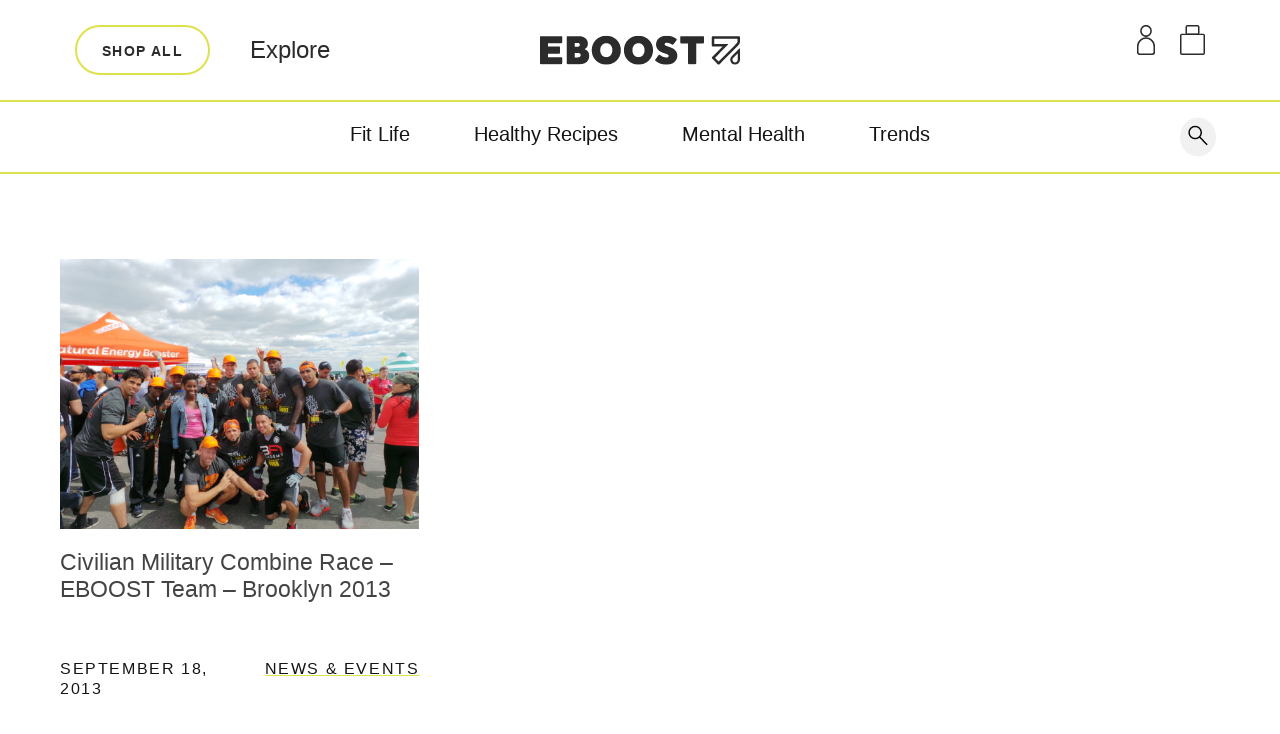

--- FILE ---
content_type: text/html; charset=UTF-8
request_url: https://blog.eboost.com/tag/brooklyn/
body_size: 30530
content:
<!DOCTYPE html>

<html lang="en-US" >
<head>
<meta charset="UTF-8" />

<meta name="viewport" content="width=device-width, initial-scale=1, maximum-scale=1" />

<meta name="format-detection" content="telephone=no">

<link rel="profile" href="http://gmpg.org/xfn/11" />
<link rel="pingback" href="https://blog.eboost.com/xmlrpc.php" />
<title>brooklyn Archives - EBOOST Blog</title>


<meta name='robots' content='index, follow, max-image-preview:large, max-snippet:-1, max-video-preview:-1' />
	<style>img:is([sizes="auto" i], [sizes^="auto," i]) { contain-intrinsic-size: 3000px 1500px }</style>
	
	<!-- This site is optimized with the Yoast SEO plugin v26.8 - https://yoast.com/product/yoast-seo-wordpress/ -->
	<title>brooklyn Archives - EBOOST Blog</title>
	<link rel="canonical" href="https://blog.eboost.com/tag/brooklyn/" />
	<meta property="og:locale" content="en_US" />
	<meta property="og:type" content="article" />
	<meta property="og:title" content="brooklyn Archives - EBOOST Blog" />
	<meta property="og:url" content="https://blog.eboost.com/tag/brooklyn/" />
	<meta property="og:site_name" content="EBOOST Blog" />
	<script type="application/ld+json" class="yoast-schema-graph">{"@context":"https://schema.org","@graph":[{"@type":"CollectionPage","@id":"https://blog.eboost.com/tag/brooklyn/","url":"https://blog.eboost.com/tag/brooklyn/","name":"brooklyn Archives - EBOOST Blog","isPartOf":{"@id":"https://blog.eboost.com/#website"},"primaryImageOfPage":{"@id":"https://blog.eboost.com/tag/brooklyn/#primaryimage"},"image":{"@id":"https://blog.eboost.com/tag/brooklyn/#primaryimage"},"thumbnailUrl":"https://blog.eboost.com/wp-content/uploads/2013/09/20130914_131158.jpg","breadcrumb":{"@id":"https://blog.eboost.com/tag/brooklyn/#breadcrumb"},"inLanguage":"en-US"},{"@type":"ImageObject","inLanguage":"en-US","@id":"https://blog.eboost.com/tag/brooklyn/#primaryimage","url":"https://blog.eboost.com/wp-content/uploads/2013/09/20130914_131158.jpg","contentUrl":"https://blog.eboost.com/wp-content/uploads/2013/09/20130914_131158.jpg","width":1024,"height":768},{"@type":"BreadcrumbList","@id":"https://blog.eboost.com/tag/brooklyn/#breadcrumb","itemListElement":[{"@type":"ListItem","position":1,"name":"Home","item":"https://blog.eboost.com/"},{"@type":"ListItem","position":2,"name":"brooklyn"}]},{"@type":"WebSite","@id":"https://blog.eboost.com/#website","url":"https://blog.eboost.com/","name":"EBOOST Blog","description":"","potentialAction":[{"@type":"SearchAction","target":{"@type":"EntryPoint","urlTemplate":"https://blog.eboost.com/?s={search_term_string}"},"query-input":{"@type":"PropertyValueSpecification","valueRequired":true,"valueName":"search_term_string"}}],"inLanguage":"en-US"}]}</script>
	<!-- / Yoast SEO plugin. -->


<link rel='dns-prefetch' href='//fonts.googleapis.com' />
<link rel="alternate" type="application/rss+xml" title="EBOOST Blog &raquo; Feed" href="https://blog.eboost.com/feed/" />
<link rel="alternate" type="application/rss+xml" title="EBOOST Blog &raquo; brooklyn Tag Feed" href="https://blog.eboost.com/tag/brooklyn/feed/" />
<script type="text/javascript">
/* <![CDATA[ */
window._wpemojiSettings = {"baseUrl":"https:\/\/s.w.org\/images\/core\/emoji\/16.0.1\/72x72\/","ext":".png","svgUrl":"https:\/\/s.w.org\/images\/core\/emoji\/16.0.1\/svg\/","svgExt":".svg","source":{"concatemoji":"https:\/\/blog.eboost.com\/wp-includes\/js\/wp-emoji-release.min.js"}};
/*! This file is auto-generated */
!function(s,n){var o,i,e;function c(e){try{var t={supportTests:e,timestamp:(new Date).valueOf()};sessionStorage.setItem(o,JSON.stringify(t))}catch(e){}}function p(e,t,n){e.clearRect(0,0,e.canvas.width,e.canvas.height),e.fillText(t,0,0);var t=new Uint32Array(e.getImageData(0,0,e.canvas.width,e.canvas.height).data),a=(e.clearRect(0,0,e.canvas.width,e.canvas.height),e.fillText(n,0,0),new Uint32Array(e.getImageData(0,0,e.canvas.width,e.canvas.height).data));return t.every(function(e,t){return e===a[t]})}function u(e,t){e.clearRect(0,0,e.canvas.width,e.canvas.height),e.fillText(t,0,0);for(var n=e.getImageData(16,16,1,1),a=0;a<n.data.length;a++)if(0!==n.data[a])return!1;return!0}function f(e,t,n,a){switch(t){case"flag":return n(e,"\ud83c\udff3\ufe0f\u200d\u26a7\ufe0f","\ud83c\udff3\ufe0f\u200b\u26a7\ufe0f")?!1:!n(e,"\ud83c\udde8\ud83c\uddf6","\ud83c\udde8\u200b\ud83c\uddf6")&&!n(e,"\ud83c\udff4\udb40\udc67\udb40\udc62\udb40\udc65\udb40\udc6e\udb40\udc67\udb40\udc7f","\ud83c\udff4\u200b\udb40\udc67\u200b\udb40\udc62\u200b\udb40\udc65\u200b\udb40\udc6e\u200b\udb40\udc67\u200b\udb40\udc7f");case"emoji":return!a(e,"\ud83e\udedf")}return!1}function g(e,t,n,a){var r="undefined"!=typeof WorkerGlobalScope&&self instanceof WorkerGlobalScope?new OffscreenCanvas(300,150):s.createElement("canvas"),o=r.getContext("2d",{willReadFrequently:!0}),i=(o.textBaseline="top",o.font="600 32px Arial",{});return e.forEach(function(e){i[e]=t(o,e,n,a)}),i}function t(e){var t=s.createElement("script");t.src=e,t.defer=!0,s.head.appendChild(t)}"undefined"!=typeof Promise&&(o="wpEmojiSettingsSupports",i=["flag","emoji"],n.supports={everything:!0,everythingExceptFlag:!0},e=new Promise(function(e){s.addEventListener("DOMContentLoaded",e,{once:!0})}),new Promise(function(t){var n=function(){try{var e=JSON.parse(sessionStorage.getItem(o));if("object"==typeof e&&"number"==typeof e.timestamp&&(new Date).valueOf()<e.timestamp+604800&&"object"==typeof e.supportTests)return e.supportTests}catch(e){}return null}();if(!n){if("undefined"!=typeof Worker&&"undefined"!=typeof OffscreenCanvas&&"undefined"!=typeof URL&&URL.createObjectURL&&"undefined"!=typeof Blob)try{var e="postMessage("+g.toString()+"("+[JSON.stringify(i),f.toString(),p.toString(),u.toString()].join(",")+"));",a=new Blob([e],{type:"text/javascript"}),r=new Worker(URL.createObjectURL(a),{name:"wpTestEmojiSupports"});return void(r.onmessage=function(e){c(n=e.data),r.terminate(),t(n)})}catch(e){}c(n=g(i,f,p,u))}t(n)}).then(function(e){for(var t in e)n.supports[t]=e[t],n.supports.everything=n.supports.everything&&n.supports[t],"flag"!==t&&(n.supports.everythingExceptFlag=n.supports.everythingExceptFlag&&n.supports[t]);n.supports.everythingExceptFlag=n.supports.everythingExceptFlag&&!n.supports.flag,n.DOMReady=!1,n.readyCallback=function(){n.DOMReady=!0}}).then(function(){return e}).then(function(){var e;n.supports.everything||(n.readyCallback(),(e=n.source||{}).concatemoji?t(e.concatemoji):e.wpemoji&&e.twemoji&&(t(e.twemoji),t(e.wpemoji)))}))}((window,document),window._wpemojiSettings);
/* ]]> */
</script>
<style id='wp-emoji-styles-inline-css' type='text/css'>

	img.wp-smiley, img.emoji {
		display: inline !important;
		border: none !important;
		box-shadow: none !important;
		height: 1em !important;
		width: 1em !important;
		margin: 0 0.07em !important;
		vertical-align: -0.1em !important;
		background: none !important;
		padding: 0 !important;
	}
</style>
<link rel='stylesheet' id='wp-block-library-css' href='https://blog.eboost.com/wp-includes/css/dist/block-library/style.min.css' type='text/css' media='all' />
<style id='classic-theme-styles-inline-css' type='text/css'>
/*! This file is auto-generated */
.wp-block-button__link{color:#fff;background-color:#32373c;border-radius:9999px;box-shadow:none;text-decoration:none;padding:calc(.667em + 2px) calc(1.333em + 2px);font-size:1.125em}.wp-block-file__button{background:#32373c;color:#fff;text-decoration:none}
</style>
<style id='global-styles-inline-css' type='text/css'>
:root{--wp--preset--aspect-ratio--square: 1;--wp--preset--aspect-ratio--4-3: 4/3;--wp--preset--aspect-ratio--3-4: 3/4;--wp--preset--aspect-ratio--3-2: 3/2;--wp--preset--aspect-ratio--2-3: 2/3;--wp--preset--aspect-ratio--16-9: 16/9;--wp--preset--aspect-ratio--9-16: 9/16;--wp--preset--color--black: #000000;--wp--preset--color--cyan-bluish-gray: #abb8c3;--wp--preset--color--white: #ffffff;--wp--preset--color--pale-pink: #f78da7;--wp--preset--color--vivid-red: #cf2e2e;--wp--preset--color--luminous-vivid-orange: #ff6900;--wp--preset--color--luminous-vivid-amber: #fcb900;--wp--preset--color--light-green-cyan: #7bdcb5;--wp--preset--color--vivid-green-cyan: #00d084;--wp--preset--color--pale-cyan-blue: #8ed1fc;--wp--preset--color--vivid-cyan-blue: #0693e3;--wp--preset--color--vivid-purple: #9b51e0;--wp--preset--gradient--vivid-cyan-blue-to-vivid-purple: linear-gradient(135deg,rgba(6,147,227,1) 0%,rgb(155,81,224) 100%);--wp--preset--gradient--light-green-cyan-to-vivid-green-cyan: linear-gradient(135deg,rgb(122,220,180) 0%,rgb(0,208,130) 100%);--wp--preset--gradient--luminous-vivid-amber-to-luminous-vivid-orange: linear-gradient(135deg,rgba(252,185,0,1) 0%,rgba(255,105,0,1) 100%);--wp--preset--gradient--luminous-vivid-orange-to-vivid-red: linear-gradient(135deg,rgba(255,105,0,1) 0%,rgb(207,46,46) 100%);--wp--preset--gradient--very-light-gray-to-cyan-bluish-gray: linear-gradient(135deg,rgb(238,238,238) 0%,rgb(169,184,195) 100%);--wp--preset--gradient--cool-to-warm-spectrum: linear-gradient(135deg,rgb(74,234,220) 0%,rgb(151,120,209) 20%,rgb(207,42,186) 40%,rgb(238,44,130) 60%,rgb(251,105,98) 80%,rgb(254,248,76) 100%);--wp--preset--gradient--blush-light-purple: linear-gradient(135deg,rgb(255,206,236) 0%,rgb(152,150,240) 100%);--wp--preset--gradient--blush-bordeaux: linear-gradient(135deg,rgb(254,205,165) 0%,rgb(254,45,45) 50%,rgb(107,0,62) 100%);--wp--preset--gradient--luminous-dusk: linear-gradient(135deg,rgb(255,203,112) 0%,rgb(199,81,192) 50%,rgb(65,88,208) 100%);--wp--preset--gradient--pale-ocean: linear-gradient(135deg,rgb(255,245,203) 0%,rgb(182,227,212) 50%,rgb(51,167,181) 100%);--wp--preset--gradient--electric-grass: linear-gradient(135deg,rgb(202,248,128) 0%,rgb(113,206,126) 100%);--wp--preset--gradient--midnight: linear-gradient(135deg,rgb(2,3,129) 0%,rgb(40,116,252) 100%);--wp--preset--font-size--small: 13px;--wp--preset--font-size--medium: 20px;--wp--preset--font-size--large: 36px;--wp--preset--font-size--x-large: 42px;--wp--preset--spacing--20: 0.44rem;--wp--preset--spacing--30: 0.67rem;--wp--preset--spacing--40: 1rem;--wp--preset--spacing--50: 1.5rem;--wp--preset--spacing--60: 2.25rem;--wp--preset--spacing--70: 3.38rem;--wp--preset--spacing--80: 5.06rem;--wp--preset--shadow--natural: 6px 6px 9px rgba(0, 0, 0, 0.2);--wp--preset--shadow--deep: 12px 12px 50px rgba(0, 0, 0, 0.4);--wp--preset--shadow--sharp: 6px 6px 0px rgba(0, 0, 0, 0.2);--wp--preset--shadow--outlined: 6px 6px 0px -3px rgba(255, 255, 255, 1), 6px 6px rgba(0, 0, 0, 1);--wp--preset--shadow--crisp: 6px 6px 0px rgba(0, 0, 0, 1);}:where(.is-layout-flex){gap: 0.5em;}:where(.is-layout-grid){gap: 0.5em;}body .is-layout-flex{display: flex;}.is-layout-flex{flex-wrap: wrap;align-items: center;}.is-layout-flex > :is(*, div){margin: 0;}body .is-layout-grid{display: grid;}.is-layout-grid > :is(*, div){margin: 0;}:where(.wp-block-columns.is-layout-flex){gap: 2em;}:where(.wp-block-columns.is-layout-grid){gap: 2em;}:where(.wp-block-post-template.is-layout-flex){gap: 1.25em;}:where(.wp-block-post-template.is-layout-grid){gap: 1.25em;}.has-black-color{color: var(--wp--preset--color--black) !important;}.has-cyan-bluish-gray-color{color: var(--wp--preset--color--cyan-bluish-gray) !important;}.has-white-color{color: var(--wp--preset--color--white) !important;}.has-pale-pink-color{color: var(--wp--preset--color--pale-pink) !important;}.has-vivid-red-color{color: var(--wp--preset--color--vivid-red) !important;}.has-luminous-vivid-orange-color{color: var(--wp--preset--color--luminous-vivid-orange) !important;}.has-luminous-vivid-amber-color{color: var(--wp--preset--color--luminous-vivid-amber) !important;}.has-light-green-cyan-color{color: var(--wp--preset--color--light-green-cyan) !important;}.has-vivid-green-cyan-color{color: var(--wp--preset--color--vivid-green-cyan) !important;}.has-pale-cyan-blue-color{color: var(--wp--preset--color--pale-cyan-blue) !important;}.has-vivid-cyan-blue-color{color: var(--wp--preset--color--vivid-cyan-blue) !important;}.has-vivid-purple-color{color: var(--wp--preset--color--vivid-purple) !important;}.has-black-background-color{background-color: var(--wp--preset--color--black) !important;}.has-cyan-bluish-gray-background-color{background-color: var(--wp--preset--color--cyan-bluish-gray) !important;}.has-white-background-color{background-color: var(--wp--preset--color--white) !important;}.has-pale-pink-background-color{background-color: var(--wp--preset--color--pale-pink) !important;}.has-vivid-red-background-color{background-color: var(--wp--preset--color--vivid-red) !important;}.has-luminous-vivid-orange-background-color{background-color: var(--wp--preset--color--luminous-vivid-orange) !important;}.has-luminous-vivid-amber-background-color{background-color: var(--wp--preset--color--luminous-vivid-amber) !important;}.has-light-green-cyan-background-color{background-color: var(--wp--preset--color--light-green-cyan) !important;}.has-vivid-green-cyan-background-color{background-color: var(--wp--preset--color--vivid-green-cyan) !important;}.has-pale-cyan-blue-background-color{background-color: var(--wp--preset--color--pale-cyan-blue) !important;}.has-vivid-cyan-blue-background-color{background-color: var(--wp--preset--color--vivid-cyan-blue) !important;}.has-vivid-purple-background-color{background-color: var(--wp--preset--color--vivid-purple) !important;}.has-black-border-color{border-color: var(--wp--preset--color--black) !important;}.has-cyan-bluish-gray-border-color{border-color: var(--wp--preset--color--cyan-bluish-gray) !important;}.has-white-border-color{border-color: var(--wp--preset--color--white) !important;}.has-pale-pink-border-color{border-color: var(--wp--preset--color--pale-pink) !important;}.has-vivid-red-border-color{border-color: var(--wp--preset--color--vivid-red) !important;}.has-luminous-vivid-orange-border-color{border-color: var(--wp--preset--color--luminous-vivid-orange) !important;}.has-luminous-vivid-amber-border-color{border-color: var(--wp--preset--color--luminous-vivid-amber) !important;}.has-light-green-cyan-border-color{border-color: var(--wp--preset--color--light-green-cyan) !important;}.has-vivid-green-cyan-border-color{border-color: var(--wp--preset--color--vivid-green-cyan) !important;}.has-pale-cyan-blue-border-color{border-color: var(--wp--preset--color--pale-cyan-blue) !important;}.has-vivid-cyan-blue-border-color{border-color: var(--wp--preset--color--vivid-cyan-blue) !important;}.has-vivid-purple-border-color{border-color: var(--wp--preset--color--vivid-purple) !important;}.has-vivid-cyan-blue-to-vivid-purple-gradient-background{background: var(--wp--preset--gradient--vivid-cyan-blue-to-vivid-purple) !important;}.has-light-green-cyan-to-vivid-green-cyan-gradient-background{background: var(--wp--preset--gradient--light-green-cyan-to-vivid-green-cyan) !important;}.has-luminous-vivid-amber-to-luminous-vivid-orange-gradient-background{background: var(--wp--preset--gradient--luminous-vivid-amber-to-luminous-vivid-orange) !important;}.has-luminous-vivid-orange-to-vivid-red-gradient-background{background: var(--wp--preset--gradient--luminous-vivid-orange-to-vivid-red) !important;}.has-very-light-gray-to-cyan-bluish-gray-gradient-background{background: var(--wp--preset--gradient--very-light-gray-to-cyan-bluish-gray) !important;}.has-cool-to-warm-spectrum-gradient-background{background: var(--wp--preset--gradient--cool-to-warm-spectrum) !important;}.has-blush-light-purple-gradient-background{background: var(--wp--preset--gradient--blush-light-purple) !important;}.has-blush-bordeaux-gradient-background{background: var(--wp--preset--gradient--blush-bordeaux) !important;}.has-luminous-dusk-gradient-background{background: var(--wp--preset--gradient--luminous-dusk) !important;}.has-pale-ocean-gradient-background{background: var(--wp--preset--gradient--pale-ocean) !important;}.has-electric-grass-gradient-background{background: var(--wp--preset--gradient--electric-grass) !important;}.has-midnight-gradient-background{background: var(--wp--preset--gradient--midnight) !important;}.has-small-font-size{font-size: var(--wp--preset--font-size--small) !important;}.has-medium-font-size{font-size: var(--wp--preset--font-size--medium) !important;}.has-large-font-size{font-size: var(--wp--preset--font-size--large) !important;}.has-x-large-font-size{font-size: var(--wp--preset--font-size--x-large) !important;}
:where(.wp-block-post-template.is-layout-flex){gap: 1.25em;}:where(.wp-block-post-template.is-layout-grid){gap: 1.25em;}
:where(.wp-block-columns.is-layout-flex){gap: 2em;}:where(.wp-block-columns.is-layout-grid){gap: 2em;}
:root :where(.wp-block-pullquote){font-size: 1.5em;line-height: 1.6;}
</style>
<link rel='stylesheet' id='Total_Soft_Poll-css' href='https://blog.eboost.com/wp-content/plugins/Total-Poll/CSS/Total-Soft-Poll-Widget.css' type='text/css' media='all' />
<link rel='stylesheet' id='fontawesome-css-css' href='https://blog.eboost.com/wp-content/plugins/Total-Poll/CSS/totalsoft.css' type='text/css' media='all' />
<link rel='stylesheet' id='simple-banner-style-css' href='https://blog.eboost.com/wp-content/plugins/simple-banner/simple-banner.css' type='text/css' media='all' />
<link rel='stylesheet' id='letsblog-reset-css-css' href='https://blog.eboost.com/wp-content/themes/letsblog/css/reset.css' type='text/css' media='all' />
<link rel='stylesheet' id='letsblog-wordpress-css-css' href='https://blog.eboost.com/wp-content/themes/letsblog/css/wordpress.css' type='text/css' media='all' />
<link rel='stylesheet' id='letsblog-animation-css' href='https://blog.eboost.com/wp-content/themes/letsblog/css/animation.css' type='text/css' media='all' />
<link rel='stylesheet' id='letsblog-magnific-popup-css-css' href='https://blog.eboost.com/wp-content/themes/letsblog/css/magnific-popup.css' type='text/css' media='all' />
<link rel='stylesheet' id='letsblog-jquery-ui-css-css' href='https://blog.eboost.com/wp-content/themes/letsblog/css/jqueryui/custom.css' type='text/css' media='all' />
<link rel='stylesheet' id='letsblog-flexslider-css-css' href='https://blog.eboost.com/wp-content/themes/letsblog/js/flexslider/flexslider.css' type='text/css' media='all' />
<link rel='stylesheet' id='letsblog-tooltipster-css-css' href='https://blog.eboost.com/wp-content/themes/letsblog/css/tooltipster.css' type='text/css' media='all' />
<link rel='stylesheet' id='letsblog-screen-css-css' href='https://blog.eboost.com/wp-content/themes/letsblog/css/screen.css' type='text/css' media='all' />
<link rel='stylesheet' id='letsblog-fonts-css' href='https://fonts.googleapis.com/css?family=sans-serif%3A300%2C400%2C600%2C700%2C400italic%7CLato%3A300%2C400%2C600%2C700%2C400italic&#038;subset=latin%2Ccyrillic-ext%2Cgreek-ext%2Ccyrillic' type='text/css' media='all' />
<link rel='stylesheet' id='letsblog-fontawesome-css-css' href='https://blog.eboost.com/wp-content/themes/letsblog/css/font-awesome.min.css' type='text/css' media='all' />
<link rel='stylesheet' id='letsblog-script-custom-css-css' href='https://blog.eboost.com/wp-content/themes/letsblog/templates/script-custom-css.php' type='text/css' media='all' />
<link rel='stylesheet' id='main-css' href='https://blog.eboost.com/wp-content/themes/letsblog/style.css' type='text/css' media='all' />
<link rel='stylesheet' id='responsive-css' href='https://blog.eboost.com/wp-content/themes/letsblog/css/responsive.css' type='text/css' media='all' />
<link rel='stylesheet' id='letsblog-script-responsive-css-css' href='https://blog.eboost.com/wp-content/themes/letsblog/css/grid.css' type='text/css' media='all' />
<script type="text/javascript" src="https://blog.eboost.com/wp-includes/js/jquery/jquery.min.js" id="jquery-core-js"></script>
<script type="text/javascript" src="https://blog.eboost.com/wp-includes/js/jquery/jquery-migrate.min.js" id="jquery-migrate-js"></script>
<script type="text/javascript" src="https://blog.eboost.com/wp-includes/js/jquery/ui/core.min.js" id="jquery-ui-core-js"></script>
<script type="text/javascript" id="Total_Soft_Poll-js-extra">
/* <![CDATA[ */
var object = {"ajaxurl":"https:\/\/blog.eboost.com\/wp-admin\/admin-ajax.php"};
/* ]]> */
</script>
<script type="text/javascript" src="https://blog.eboost.com/wp-content/plugins/Total-Poll/JS/Total-Soft-Poll-Widget.js" id="Total_Soft_Poll-js"></script>
<script type="text/javascript" id="simple-banner-script-js-before">
/* <![CDATA[ */
const simpleBannerScriptParams = {"pro_version_enabled":"","debug_mode":false,"id":5850,"version":"3.2.1","banner_params":[{"hide_simple_banner":false,"simple_banner_prepend_element":false,"simple_banner_position":false,"header_margin":false,"header_padding":false,"wp_body_open_enabled":false,"wp_body_open":true,"simple_banner_z_index":false,"simple_banner_text":"","disabled_on_current_page":false,"disabled_pages_array":[],"is_current_page_a_post":true,"disabled_on_posts":false,"simple_banner_disabled_page_paths":false,"simple_banner_font_size":false,"simple_banner_color":"#D920D3","simple_banner_text_color":"#FFFFFF","simple_banner_link_color":"#DFE61C","simple_banner_close_color":false,"simple_banner_custom_css":"","simple_banner_scrolling_custom_css":false,"simple_banner_text_custom_css":false,"simple_banner_button_css":false,"site_custom_css":"","keep_site_custom_css":false,"site_custom_js":"","keep_site_custom_js":false,"close_button_enabled":false,"close_button_expiration":false,"close_button_cookie_set":false,"current_date":{"date":"2026-01-23 11:47:17.669712","timezone_type":3,"timezone":"UTC"},"start_date":{"date":"2026-01-23 11:47:17.669724","timezone_type":3,"timezone":"UTC"},"end_date":{"date":"2026-01-23 11:47:17.669731","timezone_type":3,"timezone":"UTC"},"simple_banner_start_after_date":false,"simple_banner_remove_after_date":false,"simple_banner_insert_inside_element":false}]}
/* ]]> */
</script>
<script type="text/javascript" src="https://blog.eboost.com/wp-content/plugins/simple-banner/simple-banner.js" id="simple-banner-script-js"></script>
<link rel="https://api.w.org/" href="https://blog.eboost.com/wp-json/" /><link rel="alternate" title="JSON" type="application/json" href="https://blog.eboost.com/wp-json/wp/v2/tags/211" /><link rel="EditURI" type="application/rsd+xml" title="RSD" href="https://blog.eboost.com/xmlrpc.php?rsd" />
<style id="simple-banner-background-color" type="text/css">.simple-banner{background:#D920D3;}</style><style id="simple-banner-text-color" type="text/css">.simple-banner .simple-banner-text{color:#FFFFFF;}</style><style id="simple-banner-link-color" type="text/css">.simple-banner .simple-banner-text a{color:#DFE61C;}</style><style id="simple-banner-z-index" type="text/css">.simple-banner{z-index: 99999;}</style><style id="simple-banner-site-custom-css-dummy" type="text/css"></style><script id="simple-banner-site-custom-js-dummy" type="text/javascript"></script><style>  /*	U1 SETTINGS	U2 CLASSES	U3 TYPOGRAPHY	U4 FORMS	U5 SLIDER*/  /*  U1 SETTINGS  */  *,  *:before,  *:after {    -moz-box-sizing: border-box;    -webkit-box-sizing: border-box;    box-sizing: border-box;  }  ::selection {    color: var(--cr-bolt);  }  ::-moz-selection {    color: var(--cr-bolt);  }  .bg-bolt *::selection {    color: var(--cr-gray);  }  .bg-bolt *::-moz-selection {    color: var(--cr-gray);  }  html,  body {    width: 100%;    min-height: 100%;    margin: 0;  }  html,  #main {    position: relative;    padding: 0.1px 0;  }  /*  smart phones, touch screens  */  @media (hover: none) and (pointer: coarse) {    body {      -webkit-overflow-scrolling: touch;    }  }  img,  figure,  iframe {    display: block;    max-width: 100%;    height: auto;    border: none;    outline: none;  }  /*  U1 SETTINGS - END  */  /*  U2 CLASSES  */  :root {    --s-10: 10px;    --s-15: 15px;    --s-25: 25px;    --s-50: 50px;    --s-75: 75px;    --s-100: 100px;    --s-125: 125px;    --s-150: 150px;    --s-175: 175px;    --s-header: 80px;    --s-announcement: 0px;    --a-cubic-1: cubic-bezier(0.36, 0.07, 0.19, 0.97);    --a-cubic-2: cubic-bezier(0.36, 0.07, 0.01, 0.97);    --a-cubic-3: cubic-bezier(0, 0.99, 0.6, 0.99);  }  .width {    position: relative;    width: calc(100% - var(--s-75) * 2);    max-width: 1800px;    margin: auto;  }  .w-s {    max-width: 600px;  }  .w-m {    max-width: 900px;  }  .w-l {    max-width: 1120px;  }  .clear:after {    content: "";    display: block;    height: 0;    clear: both;  }  .g-flex {    display: flex;    display: -webkit-flex;    flex-wrap: wrap;    -webkit-flex-wrap: wrap;  }  .g-vertical {    -webkit-flex-direction: column;    flex-direction: column;    -webkit-flex-wrap: nowrap;    flex-wrap: nowrap;  }  .g-middle {    -webkit-justify-content: center;    justify-content: center;  }  .g-top {    -webkit-align-items: flex-start;    align-items: flex-start;  }  .g-center {    -webkit-align-items: center;    align-items: center;  }  .g-bottom {    -webkit-align-items: flex-end;    align-items: flex-end;  }  .g-grid {    display: grid;    display: -webkit-grid;  }  .anchor:before {    display: block;    content: " ";    margin-top: -141px;    height: 141px;    visibility: hidden;  }  .object-fit,  .object-contain {    position: absolute;    display: block;    width: 100%;    height: 100%;    top: 0;    left: 0;    overflow: hidden;    -o-user-select: none;    -moz-user-select: none;    -webkit-user-select: none;    user-select: none;  }  .object-fit > * {    position: relative;    width: 101%;    height: 101% !important;    max-width: none;    top: 50%;    left: 50%;    -webkit-transform: translate(-50%, -50%);    transform: translate(-50%, -50%);    object-fit: cover;    -webkit-backface-visibility: hidden;  }  .object-contain > * {    position: relative;    width: 100%;    height: 100% !important;    max-width: none;    top: 50%;    left: 50%;    -webkit-transform: translate(-50%, -50%);    transform: translate(-50%, -50%);    object-fit: contain;  }  .object-fit > picture,  .object-fit > iframe {    top: -2px;    left: -2px;    -webkit-transform: unset;    transform: unset;    object-fit: unset;  }  .object-fit > picture > img {    width: 100%;    height: 101% !important;    object-fit: cover;    -webkit-backface-visibility: hidden;  }  .object-fit[data-parallax] {    height: 125%;    overflow: visible;  }  .p-fill {    /* p for position */    position: absolute;    width: 100%;    height: 100%;    top: 0;    left: 0;  }  .p-center {    position: absolute;    top: 50%;    left: 50%;    -webkit-transform: translate3d(-50%, -50%, 0);    transform: translate3d(-50%, -50%, 0);  }  .p-center-h {    left: 50%;    -webkit-transform: translateX(-50%);    transform: translateX(-50%);  }  .p-center-v {    top: 50%;    -webkit-transform: translateY(-50%);    transform: translateY(-50%);  }  @-webkit-keyframes fadeIn {    0% {      opacity: 0;    }    100% {      opacity: 1;    }  }  @keyframes fadeIn {    0% {      opacity: 0;    }    100% {      opacity: 1;    }  }  .lazyload {    visibility: hidden;  }  .lazyloaded {    visibility: visible;  }  @media screen and (max-width: 1024px) {    .width {      width: 92%;    }  }  @media screen and (max-width: 600px) {    .anchor:before {      margin-top: 0;      height: 0;    }  }  /*  U2 LAYOUT - END  */  /*  U3 TYPOGRAPHY  */  @font-face {    font-family: "Sailec";    src: url({{"sailecregular.woff2"|asset_url}}) format("woff2"),      url({{"sailecregular.woff"|asset_url}}) format("woff"),      url({{"sailecregular.otf"|asset_url}}) format("opentype"),      url({{"sailecregular.ttf"|asset_url}}) format("truetype");    font-weight: 400;    font-style: normal;    font-display: swap;  }  @font-face {    font-family: "Sailec";    src: url({{"sailecmedium.woff2"|asset_url}}) format("woff2"),      url({{"sailecmedium.woff"|asset_url}}) format("woff"),      url({{"sailecmedium.otf"|asset_url}}) format("opentype"),      url({{"sailecmedium.ttf"|asset_url}}) format("truetype");    font-weight: 500;    font-style: normal;    font-display: swap;  }  @font-face {    font-family: "Sailec";    src: url({{"sailecbold.woff2"|asset_url}}) format("woff2"),      url({{"sailecbold.woff"|asset_url}}) format("woff"),      url({{"sailecbold.otf"|asset_url}}) format("opentype"),      url({{"sailecbold.ttf"|asset_url}}) format("truetype");    font-weight: 700;    font-style: normal;    font-display: swap;  }  @font-face {    font-family: "Sailec";    src: url({{"sailecblack.woff2"|asset_url}}) format("woff2"),      url({{"sailecblack.woff"|asset_url}}) format("woff"),      url({{"sailecblack.otf"|asset_url}}) format("opentype"),      url({{"sailecblack.ttf"|asset_url}}) format("truetype");    font-weight: 900;    font-style: normal;    font-display: swap;  }  :root {    --t-heading: 700 64px/0.93 "Sailec", Helvetica, sans-serif;    --t-heading-small: 700 36px/1.4 "Sailec", Helvetica, sans-serif;    --t-heading-large: 700 80px/0.93 "Sailec", Helvetica, sans-serif;    --t-title: 400 56px/1.3 "Sailec", Helvetica, sans-serif;    --t-title-small: 400 46px/1.2 "Sailec", Helvetica, sans-serif;    --t-title-mini: 400 36px/1.2 "Sailec", Helvetica, sans-serif;    --t-body: 400 16px/1.5 "Sailec", Helvetica, sans-serif;    --t-body-large: 400 24px/1.25 "Sailec", Helvetica, sans-serif;    --t-body-accent: 400 32px/1.25 "Sailec", Helvetica, sans-serif;    --t-label: 500 18px/1 "Sailec", Helvetica, sans-serif;    --t-label-small: 700 14px/1 "Sailec", Helvetica, sans-serif;    --cr-black: #2b2b2b;    --cr-white: #ffffff;    --cr-gray: #b5b5b5;    --cr-subtle: #f2f2f2;    --cr-bolt: #dde24c;    --cr-mint: #07bc8e;    --cr-green: #00945e;    --cr-violet: #b13ab3;    --cr-red: #880000;    --cr-blue: #21b4db;    --cr-pink: #f7d3de;    --cr-orange: #ffa400;  }  .cr-black {    color: var(--cr-black);  }  .cr-white {    color: var(--cr-white);  }  .cr-gray {    color: var(--cr-gray);  }  .cr-subtle {    color: var(--cr-subtle);  }  .cr-bolt {    color: var(--cr-bolt);  }  .cr-mint {    color: var(--cr-mint);  }  .cr-green {    color: var(--cr-green);  }  .cr-violet {    color: var(--cr-violet);  }  .cr-red {    color: var(--cr-red);  }  .cr-blue {    color: var(--cr-blue);  }  .cr-pink {    color: var(--cr-pink);  }  .cr-orange {    color: var(--cr-orange);  }  .bg-black {    background-color: var(--cr-black);  }  .bg-white {    background-color: var(--cr-white);  }  .bg-gray {    background-color: var(--cr-gray);  }  .bg-subtle {    background-color: var(--cr-subtle);  }  .bg-bolt {    background-color: var(--cr-bolt);  }  .bg-mint {    background-color: var(--cr-mint);  }  .bg-green {    background-color: var(--cr-green);  }  .bg-violet {    background-color: var(--cr-violet);  }  .bg-red {    background-color: var(--cr-red);  }  .bg-blue {    background-color: var(--cr-blue);  }  .bg-pink {    background-color: var(--cr-pink);  }  .bg-orange {    background-color: var(--cr-orange);  }  body {    font: var(--t-body);    line-height: 1;    color: var(--cr-black);    -webkit-font-smoothing: antialiased;    -moz-osx-font-smoothing: grayscale;  }  h1,  h2,  h3,  h4,  h5,  h6,  .t-title {    margin: 0;    font: var(--t-title);  }  .t-heading {    text-transform: uppercase;    letter-spacing: -0.02em;    font: var(--t-heading);  }  .t-heading-small {    text-transform: uppercase;    letter-spacing: -0.015em;    font: var(--t-heading-small);  }  .t-heading-large {    text-transform: uppercase;    letter-spacing: -0.015em;    font: var(--t-heading-large);  }  .t-title {    letter-spacing: -0.015em;    font: var(--t-title);  }  .t-title-small {    letter-spacing: -0.015em;    font: var(--t-title-small);  }  .t-title-mini {    letter-spacing: -0.015em;    font: var(--t-title-mini);  }  .t-body {    font: var(--t-body);  }  .t-body-large {    font: var(--t-body-large);  }  .t-body-accent {    font: var(--t-body-accent);  }  .t-label {    text-transform: uppercase;    letter-spacing: 0.1em;    font: var(--t-label);  }  .t-label-small {    text-transform: uppercase;    letter-spacing: 0.1em;    font: var(--t-label-small);  }  /*  used in pop-ups  */  .t-i-heading {    text-transform: none;    font: var(--t-body);    font-weight: 500;    letter-spacing: 0;  }  .t-i-body {    font: var(--t-body);    font-size: 13px;  }  .t-i-body-small {    font: var(--t-body);    font-size: 9px;  }  p,  ol,  ul {    margin: 0;    padding: 0;    font: var(--t-body);  }  p:empty {    display: none;  }  a {    position: relative;    word-wrap: break-word;    text-decoration: none;    border: none;    outline: none;    cursor: pointer;    color: inherit;    transition: 0.2s;  }  a:hover,  a:visited {    color: auto;  }  q {    quotes: '\201C''\201D''\2018''\2019';  }  q::before {    content: open-quote;    font-family: sans-serif;  }  q::after {    content: close-quote;    font-family: sans-serif;  }  .type-spacing *:not(:last-child) {    margin-bottom: var(--s-15);  }  .type-spacing .t-heading:not(:last-child),  .type-spacing .t-heading-large:not(:last-child),  .type-spacing .t-heading-small:not(:last-child),  .type-spacing .t-title:not(:last-child),  .type-spacing .t-title-small:not(:last-child),  .type-spacing .t-title-mini:not(:last-child) {    margin-bottom: var(--s-25);  }  hr {    height: 2px;    border: 0;    margin: 0;    outline: 0;    background-color: var(--cr-black);  }  .btn,  .cta,  .readmore,  input[type="submit"]:not(.text) {    position: relative;    display: inline-block;    height: 50px;    padding: 0 var(--s-25);    overflow: hidden;    white-space: nowrap;    text-align: center;    text-transform: uppercase;    letter-spacing: 0.1em;    font: var(--t-label-small);    line-height: 48px;    border-radius: 25px;    color: var(--cr-black);    background: var(--cr-bolt);    border: 2px solid transparent;    box-shadow: none;    outline: none;    cursor: pointer;    -webkit-user-select: none;    -moz-user-select: none;    -o-user-select: none;    user-select: none;    transition: 0.3s;  }  .btn-rect {    height: 60px;    font: var(--t-label);    line-height: 61px;    font-weight: bold;    letter-spacing: normal;    border-radius: 10px;    padding: 0 var(--s-50);  }  .btn-outline {    color: var(--cr-black);    background-color: transparent;    border: 2px solid var(--cr-black);  }  .btn-full {    display: block;    width: 100%;  }  .btn.cr-white {    color: var(--cr-black);    background-color: var(--cr-white);    border-color: transparent;  }  @media (hover: hover) {    .btn:hover {      color: var(--cr-black);      background-color: var(--cr-white);      border: 2px solid var(--cr-bolt);    }    .btn.cr-white:hover {      color: var(--cr-black);      background-color: var(--cr-bolt);    }    .btn.btn-outline:hover {      color: var(--cr-white);      background-color: var(--cr-black);      border: 2px solid var(--cr-black);    }    .btn:active {      -webkit-transform: scale(1.05);      transform: scale(1.05);    }  }  .btn-flat {    position: relative;    padding: 0 0 5px;    white-space: nowrap;    text-align: center;    font: var(--t-body-large);    border: none;    box-shadow: none;    outline: none;    cursor: pointer;    -webkit-user-select: none;    -moz-user-select: none;    -o-user-select: none;    user-select: none;    border-bottom: 2px solid var(--cr-bolt);  }  @media (hover: hover) {    .btn-flat:before,    .btn-hover-underline:before {      content: "";      display: block;      position: absolute;      bottom: -2px;      right: 0;      width: 100%;      height: 2px;      -webkit-transform-origin: right center;      transform-origin: right center;      -webkit-transform: scale(0, 1);      transform: scale(0, 1);      background-color: var(--cr-mint);      z-index: 10;      transition: transform 0.6s var(--a-cubic-1);    }    .btn-flat:hover::before,    .btn-hover-underline:hover::before {      -webkit-transform-origin: left center;      transform-origin: left center;      -webkit-transform: scale(1, 1);      transform: scale(1, 1);    }  }  .bg-mint .btn-flat:before {    background-color: var(--cr-white);  }  .btn-flat:after {    content: "";    display: inline-block;    width: 18px;    height: 12px;    margin-left: 5px;    background: url({{"icon-arrow-right-black.svg"|asset_url}}) center/contain      no-repeat;  }  .cr-bolt .btn-flat:after {    background-image: url({{"icon-arrow-right-bolt.svg"|asset_url}});  }  @media screen and (max-width: 1024px) {    :root {      --t-heading: 700 60px/0.93 "Sailec", Helvetica, sans-serif;      --t-heading-small: 700 30px/1.4 "Sailec", Helvetica, sans-serif;      --t-heading-large: 700 62px/0.93 "Sailec", Helvetica, sans-serif;      --t-title: 400 44px/1.3 "Sailec", Helvetica, sans-serif;      --t-title-small: 400 36px/1.2 "Sailec", Helvetica, sans-serif;      --t-title-mini: 400 28px/1.2 "Sailec", Helvetica, sans-serif;    }  }  @media screen and (max-width: 900px) {    :root {      --s-header: 60px;    }  }  @media screen and (max-width: 600px) {    :root {      --s-header: 40px;      --t-heading: 700 40px/0.93 "Sailec", Helvetica, sans-serif;      --t-heading-small: 700 24px/1.4 "Sailec", Helvetica, sans-serif;      --t-heading-large: 700 48px/0.93 "Sailec", Helvetica, sans-serif;      --t-title: 400 26px/1.3 "Sailec", Helvetica, sans-serif;      --t-title-small: 400 22px/1.2 "Sailec", Helvetica, sans-serif;      --t-title-mini: 400 20px/1.2 "Sailec", Helvetica, sans-serif;      --t-body: 400 15px/1.5 "Sailec", Helvetica, sans-serif;      --t-body-large: 400 20px/1.25 "Sailec", Helvetica, sans-serif;      --t-body-accent: 400 24px/1.25 "Sailec", Helvetica, sans-serif;      --t-label: 500 15px/1 "Sailec", Helvetica, sans-serif;      --t-label-small: 700 11px/1 "Sailec", Helvetica, sans-serif;    }    .t-i-heading {      font-size: 11px;    }    .t-i-body {      font-size: 11px;    }    .t-i-body-small {      font-size: 7px;    }    .btn {      font-size: 14px;    }  }  /*  U3 TYPOGRAPHY - END  */  /*  U4 FORMS  */  .screen-reader-only {    position: absolute !important;    left: -10000px !important;    top: auto !important;    width: 1px !important;    height: 1px !important;    overflow: hidden !important;  }  input,  textarea,  select,  button {    padding: 0;    background: transparent;    color: inherit;    border: 0;    border-radius: 0;    outline: none;    -webkit-appearance: none;    -moz-appearance: none;    -o-appearance: none;    appearance: none;    transition: 0.2s;  }  button,  input[type="submit"] {    -webkit-user-select: none;    -moz-user-select: none;    -o-user-select: none;    user-select: none;    cursor: pointer;  }  .field {    position: relative;    vertical-align: top;    margin: 0 0 var(--s-25);    line-height: 1;  }  .field-group {    font-size: 0;  }  .field-group .field {    display: inline-block;    width: calc(100% / 2 - var(--s-25) / 2);    margin: 0 var(--s-25) var(--s-25) 0;  }  .field-group .field:nth-of-type(2n) {    margin: 0 0 var(--s-25);  }  input[type="radio"],  input[type="checkbox"] {    display: inline-block;    width: 20px;    height: 20px;    margin-right: 5px;    vertical-align: middle;    background: var(--cr-white) center/contain no-repeat;    box-shadow: 0 0 0 1px #eee;  }  input[type="radio"] {    border-radius: 100%;  }  input[type="radio"]:checked {    background-image: url({{"field-radio-checked.svg"|asset_url}});  }  input[type="checkbox"]:checked {    background-image: url({{"field-checkbox-checked.svg"|asset_url}});  }  .field label {    display: block;    width: 100%;    margin: 0 0 10px;    font: var(--t-body);    font-weight: 500;    line-height: 1;  }  .field.label-inline input {    margin: 0 10px 0 0;  }  .field.label-inline label {    display: inline;    margin: 0;  }  .field input[type="text"],  .field input[type="email"],  .field input[type="tel"],  .field input[type="url"],  .field input[type="password"],  .field select,  .field textarea {    width: 100%;    height: 50px;    padding: 13px 20px;    font: var(--t-body);    white-space: nowrap;    text-overflow: ellipsis;    overflow: hidden;    color: var(--cr-black);    outline: none;    border: 1px solid var(--cr-gray);    background-color: var(--cr-white);    transition: 0.2s;  }  .field input::-webkit-input-placeholder {    color: var(--cr-black);  }  .field input::-moz-placeholder {    color: var(--cr-black);  }  .field input:-ms-input-placeholder {    color: var(--cr-black);  }  .field input:-moz-placeholder {    color: var(--cr-black);  }  .field input[type="text"]:focus,  .field input[type="email"]:focus,  .field input[type="tel"]:focus,  .field input[type="url"]:focus,  .field input[type="password"]:focus,  .field select:focus,  .field textarea:focus {    border-color: var(--cr-mint);    background-color: var(--cr-subtle);  }  .field select {    color: var(--cr-gray);    background: var(--cr-white) url({{"field-select-black.svg"|asset_url}})      calc(100% - 20px) 20px/10px no-repeat;  }  .field select.active {    color: var(--cr-black);  }  .field textarea {    white-space: normal;    height: 235px;    resize: vertical;  }  .form input[type="submit"] {    display: block;    width: 100%;  }  form .form-success {    text-align: center;    color: var(--cr-green);  }  form .form-errors,  form .errors {    text-align: center;    color: var(--cr-red);  }  form .form-errors ul,  form .errors ul {    margin: 7px 0;    padding: 0;    list-style: none;  }  form .form-error {    box-shadow: inset 0 0 0 1px var(--cr-red);  }  @media screen and (max-width: 600px) {    .field-group {    }    .field-group .field,    .field-group .field:nth-of-type(2n) {      width: 100%;      margin: 0 0 var(--s-25);    }  }  /*  U4 FORMS - END  */</style><style>#header-v2 {	position: fixed;	width: 100%;	top: 0;	left: 0;	-webkit-user-select: none;	-moz-user-select: none;	-o-user-select: none;	user-select: none;	transition: background 0.3s;	-webkit-font-smoothing: antialiased;	z-index: 110;}#header-v2-sub-overlay {	display: block;	position: fixed;	width: 100%;	height: 100%;	top: 0;	left: 0;	background-color: rgba(0, 0, 0, 0.25);	opacity: 0;	pointer-events: none;	transition: 0.6s;	z-index: 100;}#header-v2-main {	position: relative;	padding: var(--s-25) 0;	transition: 0.3s 0.2s;	z-index: 130;}	#header-v2-main [data-header-sub-trigger] {		position: relative;		opacity: 1 !important;	}	#header-v2-main [data-header-sub-trigger]:after {		content: '';		display: block;		position: absolute;		bottom: -3px;		left: -1px;		width: 100%;		height: 2px;		-webkit-transform-origin: right center;		transform-origin: right center;		-webkit-transform: scale(0, 1);		transform: scale(0, 1);		background-color: var(--cr-bolt);		transition: transform 0.3s var(--a-cubic-1);	}	#header-v2-main [data-header-sub-trigger]:hover:after,	#header-v2-main [data-header-sub-trigger].active:after {		-webkit-transform-origin: left center;		transform-origin: left center;		-webkit-transform: scale(1, 1);		transform: scale(1, 1);	}	#header-v2-shop-trigger {		margin-right: 40px;	}	#header-v2-shop-trigger.btn {		background: unset;		border: 2px solid var(--cr-bolt);	}	@media (hover: hover) {		#header-v2-shop-trigger:hover {			color: var(--cr-black);			background-color: var(--cr-bolt);		}	}	#header-v2-logo {		position: absolute;		width: 200px;		left: 50%;		top: 50%;		-webkit-transform: translate(-50%, -50%);		transform: translate(-50%, -50%);		font-size: 0;		line-height: 0;	}	#header-v2-logo a {		display: block;	}	#header-v2-actions {		flex: auto;		text-align: right;		font-size: 0;	}	#header-v2-actions [data-header-sub-trigger] {		margin-right: var(--s-50);	}	#header-v2-actions > a {		position: relative;		display: inline-block;		vertical-align: top;	}	#header-v2-actions > a:not(:last-of-type) {		margin-right: var(--s-25);	}	#header-v2-actions > a svg {		height: 30px;	}#header-v2-sub {	position: fixed;	width: 100%;	top: 0;	-webkit-transform: translateY(-100%);	transform: translateY(-100%);	transition: 0.6s var(--a-cubic-1);	z-index: 120;}	[data-header-sub] {		position: absolute;		top: 0;		left: 50%;		-webkit-transform: translateX(-50%);		transform: translateX(-50%);		opacity: 0;		pointer-events: none;		transition: 0.3s;	}	[data-header-sub].active {		opacity: 1;		opacity: 1;		pointer-events: auto;		transition: 0.6s 0.3s;	}	#header-v2-sub-menu {		display: flex;		justify-content: space-between;		padding: var(--s-25) 0 var(--s-50);	}	#header-v2-sub-menu a:hover {		color: var(--cr-black);	}	#header-v2-sub-menu .header-menu-block-group .PIN_1629812751757_button_pin.PIN_1629812751757_save {		display: none !important;	}	#header-v2-sub-menu .header-menu-block-group .PIN_1629812957321_button_pin {		display: none !important;	}	#header-v2-sub-menu ul {		display: inline-block;		vertical-align: top;		list-style: none;	}	#header-v2-sub-menu .header-sub-menu-group {    flex: none;		display: flex;	}	#header-v2-sub-menu .header-sub-menu-group .sub-menu-title {		text-transform: uppercase;		margin: 0 0 15px;	}	#header-v2-sub-menu .header-menu-block-group {		display: flex;		flex: auto;		max-width: 60%;		justify-content: flex-end;	}	#header-v2-sub-menu .header-sub-menu-group .header-sub-menu-block {    padding-right: var(--s-100);	}	@media screen and (max-width: 1200px) {			#header-v2-sub-menu .header-sub-menu-group .header-sub-menu-block {					padding-right: var(--s-75);			}	}	#header-v2-sub-menu .header-menu-block-group .header-menu-block:first-child {		margin: 0 30px 0 0;	}	#header-v2-sub-menu .header-menu-block-group .header-menu-block p {		text-transform: uppercase;		margin: 0 0 15px;	}	#header-v2-sub-menu ul.t-body-large li:not(:last-of-type) {		margin-bottom: var(--s-25);	}	#header-v2-sub-shop {		-webkit-justify-content: space-between;		justify-content: space-between;		padding: 0 0 35px;		flex-wrap: nowrap;	}	#header-v2-sub-shop > * {		width: calc(100%/5 - var(--s-50)/5*3);		max-width: 250px;		margin: 0 var(--s-50) 0 0;	}	#header-v2-sub-shop > *:nth-of-type(5n) {		margin: 0;	}	#header-v2-sub-shop .shop-product {		position: relative;		text-align: center;		transition: 0.2s;	}	#header-v2-sub-shop .shop-product a {		position: absolute;		width: 100%;		height: 100%;		top: 0;		left: 0;		z-index: 10;	}	#header-v2-sub-shop .shop-product img {		display: block;		width: 100%;		margin: 0 auto var(--s-25);	}	#header-v2-sub-shop .shop-product span {		position: relative;	}	@media (hover: hover) {		#header-v2-sub .t-label a:hover {			color: var(--cr-mint);		}		#header-v2-sub-shop .shop-product span:before {			content: '';			display: block;			position: absolute;			bottom: -4px;			left: 0;			right: 0;			width: 100%;			height: 2px;			-webkit-transform-origin: right center;			transform-origin: right center;			-webkit-transform: scale(0, 1);			transform: scale(0, 1);			background-color: var(--cr-mint);			z-index: 10;			transition: transform 0.6s var(--a-cubic-1);		}		#header-v2-sub-shop .shop-product:hover span:before {			-webkit-transform-origin: left center;			transform-origin: left center;			-webkit-transform: scale(1, 1);			transform: scale(1, 1);		}	}	#header-v2-sub-shop #shop-product-links ul {		margin: 0 0 50px;		list-style: none;	}	#header-v2-sub-shop #shop-product-links ul li:not(:last-of-type) {		margin: 0 0 45px;	}	#header-v2-sub-shop #shop-product-links > a:after {		content: '';		display: inline-block;		width: 18px;		height: 12px;		margin-left: 8px;		background: url({{ 'icon-arrow-right-black.svg' | asset_url }}) center/contain no-repeat;	}html:not(.header_transparent) {}	html:not(.header_transparent) #header-v2-main {		background-color: var(--cr-white);	}	html:not(.header_transparent) #main {		margin-top: var(--s-header);	}html.header_sub_menu_active {}	html.header_sub_menu_active #header-v2-main {		background-color: var(--cr-white);		transition-delay: 0s;	}	html.header_sub_menu_active #header-v2-sub {		-webkit-transform: translateY(var(--s-header));		transform: translateY(var(--s-header));	}	html.header_sub_menu_active #header-v2-sub-overlay {		opacity: 1;		pointer-events: auto;	}#announcement {	display: none;	position: fixed;	width: 100%;	top: 0;	left: 0;	z-index: 200;}	#announcement .announcement {		position: relative;		padding: var(--s-25) 60px calc(var(--s-25) - 6px);		text-align: center;	}	#announcement[data-announcement-count="2"] .announcement {		width: 50%;	}	#announcement[data-announcement-count="2"] .announcement:first-of-type::after {		content: '';		display: block;		position: absolute;		width: 2px;		height: calc(100% - 8px*2);		top: 50%;		right: 0;		-webkit-transform: translateY(-50%);		transform: translateY(-50%);		background-color: var(--cr-black);	}	#announcement.bg-bolt .announcement-callout {		color: var(--cr-white);	}	#announcement.bg-white .announcement-callout {		color: var(--cr-bolt);	}	#announcement .announcement a {		position: absolute;		width: 100%;		height: 100%;		top: 0;		left: 0;		z-index: 210;	}	#announcement_close {		position: absolute;		width: 60px;		height: 60px;		top: 50%;		right: 0;		-webkit-transform: translateY(-50%);		transform: translateY(-50%);		background: url({{ 'icon-close-black.svg' | asset_url }}) center/20px no-repeat;		transform: 0.2s;		z-index: 210;	}	#announcement_close:hover {		-webkit-transform: translateY(-50%) scale(0.85);		transform: translateY(-50%) scale(0.85);	}@media screen and (max-width: 900px) {	#announcement_close {		width: 40px;		height: 40px;	}	#announcement .announcement {		width: 100%;		padding: 15px 40px 12px;	}	#announcement[data-announcement-count="2"] > .g-flex {		-webkit-display: unset;		display: block;		-webkit-flex-wrap: unset;		flex-wrap: unset;		width: 100vw;		white-space: nowrap;		overflow-x: scroll;		-webkit-overflow-scrolling: touch;		scroll-snap-type: x mandatory;	}	#announcement[data-announcement-count="2"] .announcement {		display: inline-block;		width: 100vw;		white-space: normal;		scroll-snap-align: start;	}	#announcement[data-announcement-count="2"] .announcement {		padding: 15px 40px 20px;	}	#announcement[data-announcement-count="2"] .announcement:first-of-type::after {		display: none;	}	#announcement-pagination {		position: absolute;		bottom: 8px;		left: 50%;		list-style: none;		line-height: 0;		-webkit-transform: translateX(-50%);		transform: translateX(-50%);		pointer-events: none;	}	#announcement-pagination li {		display: inline-block;		width: 6px;		height: 6px;		margin: 0 2px;		border-radius: 100%;		border: 2px solid var(--cr-black);		transition: 0.2s;	}	#announcement-pagination li.active {		background-color: var(--cr-black);	}}#cart {	position: fixed;	width: 100%;	max-width: 600px;	height: 100vh;	overflow-y: scroll;	-webkit-overflow-scrolling: touch;	top: 0;	right: 0;	-webkit-transform: translateX(100%);	transform: translateX(100%);	padding: var(--s-125) var(--s-100) var(--s-50);	text-align: left;	transition: 0.6s var(--a-cubic-1);	z-index: 135;}	#cart-overlay {		position: fixed;		width: 100%;		height: 100%;		top: 0;		left: 0;		background: var(--cr-black);		pointer-events: none;		opacity: 0;		transition: 0.6s;		z-index: 130;	}	#cart-item-count {		position: absolute;		top: 70%;		left: 50%;		-webkit-transform: translate(-50%, -50%);		transform: translate(-50%, -50%);		font: var(--t-label);		font-size: 12px;		text-align: center;		opacity: 0;		transition: 0.2s;	}	#cart-trigger {		z-index: 150;	}	#cart-trigger.active #cart-item-count {		opacity: 1;	}#header-v2-mobile-menu-trigger {	position: relative;	display: inline-block;	width: 30px;	height: 30px;	margin-left: 25px;	float: right;	z-index: 150;}	#header-v2-mobile-menu-trigger hr,	#header-v2-mobile-menu-trigger:before,	#header-v2-mobile-menu-trigger:after {		content: '';		display: block;		position: absolute;		top: 50%;		left: 50%;		-webkit-transform: translate(-50%, -50%);		transform: translate(-50%, -50%);		width: 24px;		height: 2px;		margin: 0;		background-color: var(--cr-black);		border: 0;		outline: 0;		transition: 0.2s;	}	#header-v2-mobile-menu-trigger:before {		top: 20%;	}	#header-v2-mobile-menu-trigger:after {		top: 80%;	}#mobile-menu {	position: fixed;	width: 100%;	top: var(--s-header);	height: calc(100vh - var(--s-header));	padding: var(--s-25) 0 var(--s-75);	overflow-y: scroll;	-webkit-overflow-scrolling: touch;	background-color: var(--cr-white);	opacity: 0;	pointer-events: none;	transition: 0.3s;	z-index: 100;}	#mobile-menu ul {		list-style: none;	}	#mobile-menu #mobile-menu-primary > li > a {		display: block;		height: 60px;		font-size: 26px;		line-height: 68px;		overflow: hidden;		border-bottom: 2px solid var(--cr-black);	}	#mobile-menu #mobile-menu-primary > li > a[href="#"]:after {		content: '';		display: inline-block;		float: right;		width: 40px;		height: 40px;		margin: 10px -5px;		background: url({{ 'icon-arrow-down-black.svg' | asset_url }}) center/10px no-repeat;		transition: 0.3s;	}	#mobile-menu #mobile-menu-primary > li > a[href="#"].active:after {		-webkit-transform: rotate(180deg);		transform: rotate(180deg);	}	#mobile-menu #mobile-menu-primary > li > ul {		display: none;		padding: var(--s-25) 0;	}	#mobile-menu #mobile-menu-primary > li > ul > li,	#mobile-menu-sub li {		margin: var(--s-25) 0 0;	}	#mobile-menu-sub {		margin-top: var(--s-50);	}#header-blog {	position: sticky;	top: 100px;	z-index: 90;}html.mobile_menu_open {}	html.mobile_menu_open #header-v2 {		background-color: var(--cr-white);	}	html.mobile_menu_open #header-v2-mobile-menu-trigger hr {		opacity: 0;	}	html.mobile_menu_open #header-v2-mobile-menu-trigger:before {		top: 50%;		-webkit-transform: translate(-50%, -50%) rotate(45deg) scale(0.8);		transform: translate(-50%, -50%) rotate(45deg) scale(0.8);	}	html.mobile_menu_open #header-v2-mobile-menu-trigger:after {		top: 50%;		-webkit-transform: translate(-50%, -50%) rotate(-45deg) scale(0.8);		transform: translate(-50%, -50%) rotate(-45deg) scale(0.8);	}	html.mobile_menu_open #mobile-menu {		opacity: 1;		pointer-events: auto;	}@media screen and (min-width: 901px) {	#header-v2-mobile-menu-trigger,	#mobile-menu {		display: none;	}}@media screen and (max-width: 900px) {	#header-v2-menu-trigger,	#header-v2-shop-trigger {		display: none !important;	}}@media screen and (max-width: 600px) {	#header-v2 {}		#header-v2-main {			padding: 10px 0;		}		#header-v2-logo {			width: 120px;		}		#header-v2-actions > a {			z-index: 150;		}		#header-v2-actions > a svg {			height: 24px;		}		#header-v2-actions > a[href*="/account"] {			float: left;		}}</style>


		<link rel="shortcut icon" href="https://blog.eboost.com/wp-content/uploads/2020/09/favicon.png" />

<!-- Google tag (gtag.js) -->
<script async src="https://www.googletagmanager.com/gtag/js?id=G-NT1MPG51M6"></script>
<script>
  window.dataLayer = window.dataLayer || [];
  function gtag(){dataLayer.push(arguments);}
  gtag('js', new Date());

  gtag('config', 'G-NT1MPG51M6');
</script>

</head>

<body class="archive tag tag-brooklyn tag-211 wp-theme-letsblog">

		<input type="hidden" id="pp_enable_right_click" name="pp_enable_right_click" value=""/>
	<input type="hidden" id="pp_enable_dragging" name="pp_enable_dragging" value=""/>
	<input type="hidden" id="pp_image_path" name="pp_image_path" value="https://blog.eboost.com/wp-content/themes/letsblog/images/"/>
	<input type="hidden" id="pp_homepage_url" name="pp_homepage_url" value="https://blog.eboost.com"/>
	<input type="hidden" id="pp_ajax_search" name="pp_ajax_search" value=""/>
	<input type="hidden" id="pp_fixed_menu" name="pp_fixed_menu" value=""/>
	<input type="hidden" id="pp_topbar" name="pp_topbar" value="1"/>
	<input type="hidden" id="pp_page_title_img_blur" name="pp_page_title_img_blur" value="1"/>
	<input type="hidden" id="tg_blog_slider_layout" name="tg_blog_slider_layout" value="slider"/>
	<input type="hidden" id="pp_back" name="pp_back" value="Back"/>


	<!-- Begin template wrapper -->
	<div id="wrapper">

	<header id="header-v2">
	<!-- Global site tag (gtag.js) - Google Analytics -->
<script async src="https://www.googletagmanager.com/gtag/js?id=UA-17010681-1"></script>
<script>
  window.dataLayer = window.dataLayer || [];
  function gtag(){dataLayer.push(arguments);}
  gtag('js', new Date());

  gtag('config', 'UA-17010681-1');
</script>

	<div id="header-v2-main">
	<div class="width g-flex">
		<a 
			href="https://www.eboost.com/collections/"
			id="header-v2-shop-trigger" 
			class="t-body-large cr-black btn"
			data-header-sub-trigger="shop">Shop All</a>
		<button 
			id="header-v2-menu-trigger" 
			class="t-body-large cr-black"
			data-header-sub-trigger="menu">Explore</button>
		<div id="header-v2-logo">
			<a href="https://www.eboost.com/"><svg xmlns="http://www.w3.org/2000/svg" viewBox="0 0 200 28.63">
	<defs><style>
		.logo-full-path{
			fill: var(--cr-black);
		}
	</style></defs>
	<g><path class="logo-full-path" d="M66.29,0C58.23,0,51.71,6,51.71,14.31s6.52,14.3,14.58,14.3,14.59-6,14.59-14.3S74.35,0,66.29,0Zm0,21.18c-3.71,0-6.08-2.92-6.08-6.87s2.37-6.88,6.08-6.88,6.09,2.89,6.09,6.88S70,21.18,66.29,21.18Z"/><path class="logo-full-path" d="M163.11.47H141.19a.88.88,0,0,0-.87.88V6.79a.88.88,0,0,0,.87.88h6.91V27.26a.88.88,0,0,0,.88.88h6.35a.88.88,0,0,0,.87-.88V7.67h6.91a.88.88,0,0,0,.88-.88V1.35A.88.88,0,0,0,163.11.47Z"/><path class="logo-full-path" d="M44.67,13.32v-.08a5.88,5.88,0,0,0,3.21-5.53c0-3.64-3.09-7.23-9-7.23H27.59a.87.87,0,0,0-.87.87V27.26a.87.87,0,0,0,.87.88H39.93c6,0,9.25-3.64,9.25-8.14A6.79,6.79,0,0,0,44.67,13.32Zm-10-6.16h3.18a1.86,1.86,0,1,1,0,3.71H34.7Zm3,14.3h-3V17h3c2.37,0,3,1.22,3,2.21S40.05,21.46,37.68,21.46Z"/><path class="logo-full-path" d="M21.25.48H.88A.87.87,0,0,0,0,1.35V27.26a.87.87,0,0,0,.88.88H21.25a.87.87,0,0,0,.88-.88v-5.2a.87.87,0,0,0-.88-.87H7.94V17.87H19a.88.88,0,0,0,.88-.88V11.47a.88.88,0,0,0-.88-.88h-11V7.39H21.25a.87.87,0,0,0,.88-.87V1.35A.87.87,0,0,0,21.25.48Z"/><path class="logo-full-path" d="M130.67,11.62,126.13,10c-1.35-.48-1.5-1.23-1.5-1.66,0-.71.67-1.42,2-1.42a9.19,9.19,0,0,1,5.47,1.87.88.88,0,0,0,1.21-.15l3.28-4.15a.89.89,0,0,0-.15-1.24A15.42,15.42,0,0,0,126.52,0C120,0,116.05,4.07,116.05,8.5c0,3.47,2,6.68,6.32,8.14l4,1.38c2,.67,2.29,1.19,2.29,2s-.79,1.62-2.37,1.62A11.41,11.41,0,0,1,119.9,19a.88.88,0,0,0-1.25.14l-3.37,4.43a.88.88,0,0,0,.14,1.21,17.24,17.24,0,0,0,11.26,3.82c6.17,0,10.63-3.55,10.63-8.93C137.31,16,135,13.12,130.67,11.62Z"/><path class="logo-full-path" d="M98.46,0C90.4,0,83.88,6,83.88,14.31s6.52,14.3,14.58,14.3,14.59-6,14.59-14.3S106.53,0,98.46,0Zm0,21.18c-3.71,0-6.08-2.92-6.08-6.87s2.37-6.88,6.08-6.88,6.09,2.89,6.09,6.88S102.18,21.18,98.46,21.18Z"/><path class="logo-full-path" d="M197.51,17.62a.17.17,0,0,1,.29.12v5.67a3.38,3.38,0,0,1-.82,2.18,2.42,2.42,0,0,1-1.82.84,2.57,2.57,0,0,1-2.41-1.57,2.71,2.71,0,0,1,.52-3C194.11,21,195.84,19.27,197.51,17.62Zm2.07-5a.36.36,0,0,0-.28.12c-1.72,1.68-6.09,6-7.63,7.62a4.86,4.86,0,0,0,3.49,8.23,5.06,5.06,0,0,0,4.84-5.2V13.07a.41.41,0,0,0-.42-.41Z"/><path class="logo-full-path" d="M197,3a.51.51,0,0,1,.51.51V6a2.26,2.26,0,0,1-.56,1.27l-.06.07-.05,0L195,9.22l-16,16a.42.42,0,0,1-.59,0l-3.1-3.1a.42.42,0,0,1,0-.6l9.06-9,3.58-3.59a.41.41,0,0,0-.29-.7H174.75a.42.42,0,0,1-.43-.42V3.4a.42.42,0,0,1,.43-.42Zm2-2.51H172.86a1.06,1.06,0,0,0-1.05,1.05V9.67a1,1,0,0,0,1.05,1.05h9.65L172.12,21.11a1,1,0,0,0,0,1.45l5.71,5.72s.06,0,.08.08a1.19,1.19,0,0,0,.73.26,1.16,1.16,0,0,0,.73-.26l.09-.08L196.73,11l1.87-1.87.17-.18A4.75,4.75,0,0,0,200,6.23c0-.11,0-.21,0-.32V1.52a1.06,1.06,0,0,0-1.05-1Z"/></g>
</svg></a>
		</div>
		<div id="header-v2-actions">
			<button
				id="header-v2-mobile-menu-trigger"><hr></button>
			
				<a href="https://eboost.com/account" title="Your Account">
					<svg class="icon-account" xmlns="http://www.w3.org/2000/svg" viewBox="0 0 19.5 31.5">
	<defs><style>
		.icon-account-path {
			fill:none;
			stroke: var(--cr-black);
			stroke-miterlimit: 10;
			stroke-width: 1.7px;
		}
	</style></defs>
	<g><circle class="icon-account-path" cx="9.75" cy="6.25" r="5.5"/><path class="icon-account-path" d="M9.75,13.64h0a9,9,0,0,1,9,9v5.72a2.39,2.39,0,0,1-2.39,2.39H3.14A2.39,2.39,0,0,1,.75,28.36V22.64a9,9,0,0,1,9-9Z"/></g>
</svg>
				</a>
			
			<a 
				id="cart-trigger" 
				href="https://eboost.com/cart" 
				title="Your Cart">
				<span id="cart-item-count">0</span>
				<svg class="icon-cart" xmlns="http://www.w3.org/2000/svg" viewBox="0 0 25.81 31.5">
	<defs><style>
		.icon-cart-path {
			fill: none;
			stroke: var(--cr-black);
			stroke-miterlimit: 10;
			stroke-width: 1.5px;
		}
	</style></defs>
	<g><rect class="icon-cart-path" x="0.75" y="9.82" width="24.31" height="20.93" rx="1.3"/><rect class="icon-cart-path" x="6.48" y="0.75" width="12.85" height="8.89" rx="1.3"/></g>
</svg>
			</a>
</div>

	</div>
	</div>

	<div id="header-v2-sub" class="bg-white">
		<div id="header-v2-sub-menu" class="width" data-header-sub="menu">
			<div class="header-sub-menu-group">
				<div class="header-sub-menu-block">
					<p class="sub-menu-title">Learn</p>
					<ul 
						id="sub-menu-primary"
						class="t-body-large">
						
							<li>
								<a class="btn-hover-underline" href="https://eboost.com/pages/story">Our Story</a>
							</li>
						
							<li>
								<a class="btn-hover-underline" href="http://blog.eboost.com/">Blog</a>
							</li>
						
							<li>
								<a class="btn-hover-underline" href="https://eboost.com/pages/testimonials">Testimonials</a>
							</li>
						
					</ul>
				</div>
				<div class="header-sub-menu-block">
					<p class="sub-menu-title">Info</p>
					<ul 
						id="sub-menu-primary"
						class="t-body-large">
						
							<li>
								<a class="btn-hover-underline" href="https://eboost.com/pages/faq">FAQ</a>
							</li>
						
							<li>
								<a class="btn-hover-underline" href="https://eboost.com/pages/contact">Contact</a>
							</li>
						
							<li>
								<a class="btn-hover-underline" href="https://eboost.com/pages/store-locator">Store Locator</a>
							</li>
						
							<li>
								<a class="btn-hover-underline" href="https://eboost.com/pages/rewards">Rewards</a>
							</li>
						
							<li>
								<a class="btn-hover-underline" href="https://eboost.com/pages/reviews">Reviews</a>
							</li>
						
					</ul>
				</div>
			</div>

			<div class="header-menu-block-group">
				<a class="header-menu-block" href="https://www.blog.eboost.com/pages/story"><p>Our Story</p><img src="" alt=""/></a>
				<a class="header-menu-block" href="https://blog.eboost.com/"><p>The Blog</p><img src="" alt=""/></a>			</div>
		</div>

		<div id="header-v2-sub-shop" class="width g-flex g-bottom" data-header-sub="shop">

										<div class="shop-product">
						<a href="https://www.eboost.com/collections#collection-super-fuel"></a>
						<img src="" alt="Daily Energy">
						<div class="t-body-large"><span>Super Fuel</span></div>
					</div>

					<div class="shop-product">
						<a href="https://www.eboost.com/collections#collection-super-powder"></a>
						<img src="" alt="Pre-Workout">
						<div class="t-body-large"><span>Super Powder</span></div>
					</div>
				
					<div class="shop-product">
						<a href="https://www.eboost.com/collections#collection-pow"></a>
						<img src="" alt="Recovery">
						<div class="t-body-large"><span>Pre-Workout</span></div>
					</div>

					<div class="shop-product">
						<a href="https://www.eboost.com/collections#collection-rescue"></a>
						<img src="" alt="Recovery">
						<div class="t-body-large"><span>Recovery</span></div>
					</div>

			<div id="shop-product-links">
				<ul class="t-label">
					
					
						
							<li><a href="https://eboost.com/collections#collection-sample-kits">Sample Kits</a></li>
						
						
					
						
							<li><a href="https://eboost.com/collections#collection-gear">Gear</a></li>
						
						
						
					
				</ul>
				<a href="https://www.eboost.com/collections/" class="t-body-large btn-hover-underline">Shop All</a>
			</div>
		</div>
	</div>
</header>

<div id="header-v2-sub-overlay"></div>

<div id="mobile-menu">
<div class="width">
	<ul 
		id="mobile-menu-primary"
		class="t-body-large">
		<li>
			<a href="#">Shop</a>
			<ul class="t-label">
				
				
					
						<li><a href="https://www.eboost.com/collections#collection-super-fuel">Daily Energy</a></li>
					
					
				
					
						<li><a href="/products/pow">Pre-Workout</a></li>
					
					
				
					
						<li><a href="/products/rescue">Recovery</a></li>
					
					
				
				
				
					
						<li><a href="https://eboost.com/collections#collection-sample-kits">Sample Kits</a></li>
					
					
				
					
						<li><a href="https://eboost.com/collections#collection-gear">Gear</a></li>
					
					
				
					
						<li><a href="https://www.eboost.com/products/bright-boost">Hungry Girl</a></li>
					
					
				
				<li><a href="https://www.eboost.com/collections/">Shop All</a></li>
			</ul>
		</li>
		
			<li>
				<a href="https://eboost.com/pages/story">Our Story</a>
			</li>
		
			<li>
				<a href="http://blog.eboost.com/">Blog</a>
			</li>
		
			<li>
				<a href="https://eboost.com/pages/testimonials">Testimonials</a>
			</li>
		
	</ul>
	<ul 
		id="mobile-menu-sub"
		class="t-label">
		
			<li>
				<a href="https://eboost.com/pages/faq">FAQ</a>
			</li>
		
			<li>
				<a href="https://eboost.com/pages/contact">Contact</a>
			</li>
		
			<li>
				<a href="https://eboost.com/pages/store-locator">Store Locator</a>
			</li>
		
			<li>
				<a href="https://eboost.com/pages/rewards">Rewards</a>
			</li>
		
			<li>
				<a href="https://eboost.com/pages/reviews">Reviews</a>
			</li>
		
	</ul>
</div>
</div>


	<div id="header-blog">
	<div class="width extended">
		<ul id="header-blog-navigation">
			<li id="menu-item-10085" class="menu-item menu-item-type-taxonomy menu-item-object-category menu-item-has-children menu-item-10085"><a href="https://blog.eboost.com/category/fit-life/">Fit Life</a>
<ul class="sub-menu">
	<li id="menu-item-10089" class="menu-item menu-item-type-taxonomy menu-item-object-category menu-item-10089"><a href="https://blog.eboost.com/category/workouts/">Workouts</a></li>
</ul>
</li>
<li id="menu-item-10087" class="menu-item menu-item-type-taxonomy menu-item-object-category menu-item-has-children menu-item-10087"><a href="https://blog.eboost.com/category/healthy-recipes/">Healthy Recipes</a>
<ul class="sub-menu">
	<li id="menu-item-15644" class="menu-item menu-item-type-taxonomy menu-item-object-category menu-item-15644"><a href="https://blog.eboost.com/category/healthy-recipes/super-fuel/">SUPER FUEL</a></li>
	<li id="menu-item-12822" class="menu-item menu-item-type-taxonomy menu-item-object-category menu-item-12822"><a href="https://blog.eboost.com/category/healthy-recipes/super-powder-recipes/">SUPER POWDER</a></li>
	<li id="menu-item-12819" class="menu-item menu-item-type-taxonomy menu-item-object-category menu-item-12819"><a href="https://blog.eboost.com/category/healthy-recipes/pow-recipes/">POW</a></li>
</ul>
</li>
<li id="menu-item-10088" class="menu-item menu-item-type-taxonomy menu-item-object-category menu-item-10088"><a href="https://blog.eboost.com/category/mental-health/">Mental Health</a></li>
<li id="menu-item-11579" class="menu-item menu-item-type-taxonomy menu-item-object-category menu-item-has-children menu-item-11579"><a href="https://blog.eboost.com/category/trends/">Trends</a>
<ul class="sub-menu">
	<li id="menu-item-10090" class="menu-item menu-item-type-taxonomy menu-item-object-category menu-item-10090"><a href="https://blog.eboost.com/category/athletes/">Athletes</a></li>
</ul>
</li>
		</ul>
		<form role="search" method="get" class="search-form" action="https://blog.eboost.com/">
			<input type="search" class="search-field" placeholder="Search and hit enter" value="" name="s">
		    <input type="submit" class="search-submit">
		</form>
		<button id="header-search_slide">
			<svg class="svg-search" viewBox="0 0 21 21" fill="none" xmlns="http://www.w3.org/2000/svg"><circle cx="7.518" cy="7.37" r="6.413" transform="rotate(1.688 7.518 7.37)" stroke="#000" stroke-width="1.5"/><path d="M12.393 12.172l7.296 7.739" stroke="#000" stroke-width="1.5" stroke-linecap="round"/></svg>		</button>
	</div>
	</div>

	<div class="mobile-header-blog">
		<div class="mobile-header-nav">
			<button class="mobile-header-nav-trigger" aria-label="Toggle Article Filter">
				Categories
				<svg class="svg-arrow-down" fill="none" xmlns="http://www.w3.org/2000/svg" viewBox="0 0 16 21"><path d="M7.293 20.707a1 1 0 001.414 0l6.364-6.364a1 1 0 00-1.414-1.414L8 18.586l-5.657-5.657A1 1 0 00.93 14.343l6.364 6.364zM7 0v20h2V0H7z" fill="#2B2B2B"/></svg>			</button>

			<button id="header-search_slide">
				<svg class="svg-search" viewBox="0 0 21 21" fill="none" xmlns="http://www.w3.org/2000/svg"><circle cx="7.518" cy="7.37" r="6.413" transform="rotate(1.688 7.518 7.37)" stroke="#000" stroke-width="1.5"/><path d="M12.393 12.172l7.296 7.739" stroke="#000" stroke-width="1.5" stroke-linecap="round"/></svg>			</button>
		</div>

		<div id="mobile-search">
			<form role="search" method="get" class="search-form" action="https://blog.eboost.com/">
				<input type="search" class="search-field" placeholder="Search and hit enter" value="" name="s">
					<input type="submit" class="search-submit">
			</form>
		</div>
		<ul class="mobile-header-blog-navigation">
			<li class="menu-item menu-item-type-taxonomy menu-item-object-category menu-item-has-children menu-item-10085"><a href="https://blog.eboost.com/category/fit-life/">Fit Life</a>
<ul class="sub-menu">
	<li class="menu-item menu-item-type-taxonomy menu-item-object-category menu-item-10089"><a href="https://blog.eboost.com/category/workouts/">Workouts</a></li>
</ul>
</li>
<li class="menu-item menu-item-type-taxonomy menu-item-object-category menu-item-has-children menu-item-10087"><a href="https://blog.eboost.com/category/healthy-recipes/">Healthy Recipes</a>
<ul class="sub-menu">
	<li class="menu-item menu-item-type-taxonomy menu-item-object-category menu-item-15644"><a href="https://blog.eboost.com/category/healthy-recipes/super-fuel/">SUPER FUEL</a></li>
	<li class="menu-item menu-item-type-taxonomy menu-item-object-category menu-item-12822"><a href="https://blog.eboost.com/category/healthy-recipes/super-powder-recipes/">SUPER POWDER</a></li>
	<li class="menu-item menu-item-type-taxonomy menu-item-object-category menu-item-12819"><a href="https://blog.eboost.com/category/healthy-recipes/pow-recipes/">POW</a></li>
</ul>
</li>
<li class="menu-item menu-item-type-taxonomy menu-item-object-category menu-item-10088"><a href="https://blog.eboost.com/category/mental-health/">Mental Health</a></li>
<li class="menu-item menu-item-type-taxonomy menu-item-object-category menu-item-has-children menu-item-11579"><a href="https://blog.eboost.com/category/trends/">Trends</a>
<ul class="sub-menu">
	<li class="menu-item menu-item-type-taxonomy menu-item-object-category menu-item-10090"><a href="https://blog.eboost.com/category/athletes/">Athletes</a></li>
</ul>
</li>
		</ul>
	</div>

	<div id="mobile-links">
	    <div class="header_bar_height"></div>
	    <ul>
			<li class="menu-item menu-item-type-taxonomy menu-item-object-category menu-item-has-children menu-item-10085"><a href="https://blog.eboost.com/category/fit-life/">Fit Life</a>
<ul class="sub-menu">
	<li class="menu-item menu-item-type-taxonomy menu-item-object-category menu-item-10089"><a href="https://blog.eboost.com/category/workouts/">Workouts</a></li>
</ul>
</li>
<li class="menu-item menu-item-type-taxonomy menu-item-object-category menu-item-has-children menu-item-10087"><a href="https://blog.eboost.com/category/healthy-recipes/">Healthy Recipes</a>
<ul class="sub-menu">
	<li class="menu-item menu-item-type-taxonomy menu-item-object-category menu-item-15644"><a href="https://blog.eboost.com/category/healthy-recipes/super-fuel/">SUPER FUEL</a></li>
	<li class="menu-item menu-item-type-taxonomy menu-item-object-category menu-item-12822"><a href="https://blog.eboost.com/category/healthy-recipes/super-powder-recipes/">SUPER POWDER</a></li>
	<li class="menu-item menu-item-type-taxonomy menu-item-object-category menu-item-12819"><a href="https://blog.eboost.com/category/healthy-recipes/pow-recipes/">POW</a></li>
</ul>
</li>
<li class="menu-item menu-item-type-taxonomy menu-item-object-category menu-item-10088"><a href="https://blog.eboost.com/category/mental-health/">Mental Health</a></li>
<li class="menu-item menu-item-type-taxonomy menu-item-object-category menu-item-has-children menu-item-11579"><a href="https://blog.eboost.com/category/trends/">Trends</a>
<ul class="sub-menu">
	<li class="menu-item menu-item-type-taxonomy menu-item-object-category menu-item-10090"><a href="https://blog.eboost.com/category/athletes/">Athletes</a></li>
</ul>
</li>
			<li><a href="http://eboost.com/account/login">Sign In</a></li>
	    </ul>
	</div>

<main id="container" class="clear"><div id="page_caption" class="  ">
		
	<div class="page_title_wrapper">
		<div class="page_title_inner">
			<h1  class="heading">brooklyn</h1>
					</div>
	</div>

</div>

<!-- Begin content -->
<div id="page_content_wrapper" class="">    <div class="inner three_cols">

    	<!-- Begin main content -->
    	<div class="inner_wrapper">

    			<div class="sidebar_content full_width three_cols g-flex">

<!-- Begin each blog post -->
<div id="post-5850" class="post-5850 post type-post status-publish format-standard has-post-thumbnail hentry category-new-events category-workouts tag-brooklyn tag-civilian-military-combine tag-cmc tag-cmc-race tag-eboost tag-new-york tag-obstacle tag-race tag-spartan tag-team-eboost" >

	<div class="post_wrapper">

	    <div class="post_content_wrapper">

	    	<div class="post_header">
		    	
				   	<div class="post_img static">
				   	    <a href="https://blog.eboost.com/2013/09/civilian-military-combine-race-eboost-team-brooklyn-2013/">
				   	    	<img src="https://blog.eboost.com/wp-content/uploads/2013/09/20130914_131158.jpg" alt="" class="" style="width:700px;height:525px;"/>
				   	    </a>
				   	</div>
			   			   	<br class="clear"/>

			   	<div class="post_header_title">
			      	<h5><a href="https://blog.eboost.com/2013/09/civilian-military-combine-race-eboost-team-brooklyn-2013/" title="Civilian Military Combine Race &#8211; EBOOST Team &#8211; Brooklyn 2013">Civilian Military Combine Race &#8211; EBOOST Team &#8211; Brooklyn 2013</a></h5>
			      	<div class="post_detail post_date">
			      		<span class="post_info_date">
			      			<span>
			       				September 18, 2013			      			</span>
			      		</span>

																<span class="post_info_category">
			      			<span>
			       				<a href="https://blog.eboost.com/category/new-events" title="News &amp; Events Page">News &amp; Events</a>			      			</span>
			      		</span>
												  	</div>
			   </div>

			    <p><p>Thank you to all of our EBOOST team members who gave it everything they had at the Civilian Military Combine Race in Brooklyn! You guys rocked it!

For those of you who aren’t familiar with CMC, it’s a …</p></p>			    <div class="post_button_wrapper">
			    	<a class="readmore" href="https://blog.eboost.com/2013/09/civilian-military-combine-race-eboost-team-brooklyn-2013/">Read More</a>
			    </div>

			    <div class="post_info_comment">
					<a href="https://blog.eboost.com/2013/09/civilian-military-combine-race-eboost-team-brooklyn-2013/#respond">No Comment</a>
				</div>
			</div>

	    </div>

	</div>

</div>
<!-- End each blog post -->

					
<div class="pagination three_cols">

<!-- 	<p></p> -->
</div>

</div>

    	</div>
    <!-- End main content -->
	</div>
</div>

</main>

<footer id="footer" class="bg-bolt">
	<!-- <div id="footer-newsletter" class="bg-green">
		<div class="width">
			<div id="shopify-section-smsbump_footer_form_embeded_footer_56957" class="shopify-section">     <div id="footerFormContainer_56957"><div id="smsbump-form-56957"><div class="sc-s4uxki-0 inaXPl form form-0 form-3-namespace"><div class="sc-s4uxki-1 iLQXBp"><div class="sc-s4uxki-2 gUSfpZ"><div class="cw-row"><div class="cw-col-sm-12 cw-col-lg-8 "><h1 contenteditable="false" font-size="46" font-style="smsb-type-dynamic---sailec-bold" class="sc-75msgg-0 fzUsXh header-text cw-text-hero cw-mb-4" data-field="headerText" letterspacing="0" cursor="default">BE A VIP.Join our text marketing newsletter.</h1><h2 contenteditable="false" font-size="16" font-style="smsb-type-dynamic---sailec" class="sc-75msgg-0 jxJGcP description-text cw-text-mega cw-mb-6" data-field="descriptionText" letterspacing="0" cursor="default">Be the first to learn about our newest sales and exclusive offers.</h2></div><div class="cw-col-sm-12 cw-col-lg-4"><div class="sc-1d4w5cg-2 dDbGrb"><div class="sc-1d4w5cg-0 bqDkwo false form-holder"><div class=" input-field-wrapper"><div class="input-field"><select font-size="16" font-style="Lato" class="sc-kp0muc-0 fPxdYv country-select  cw-form-control cw-custom-select" data-field="countryField" style="margin-bottom: 0px;"><option value="US">🇺🇸 United States</option><option value="CA">🇨🇦 Canada</option><option value="AU">🇦🇺 Australia</option><option value="GB">🇬🇧 United Kingdom</option><option value="AF">🇦🇫 Afghanistan</option><option value="AL">🇦🇱 Albania</option><option value="DZ">🇩🇿 Algeria</option><option value="AS">🇦🇸 American Samoa</option><option value="AD">🇦🇩 Andorra</option><option value="AO">🇦🇴 Angola</option><option value="AI">🇦🇮 Anguilla</option><option value="AG">🇦🇬 Antigua and Barbuda</option><option value="AR">🇦🇷 Argentina</option><option value="AM">🇦🇲 Armenia</option><option value="AW">🇦🇼 Aruba</option><option value="AT">🇦🇹 Austria</option><option value="AZ">🇦🇿 Azerbaijan</option><option value="BH">🇧🇭 Bahrain</option><option value="BD">🇧🇩 Bangladesh</option><option value="BB">🇧🇧 Barbados</option><option value="BY">🇧🇾 Belarus</option><option value="BE">🇧🇪 Belgium</option><option value="BZ">🇧🇿 Belize</option><option value="BJ">🇧🇯 Benin</option><option value="BM">🇧🇲 Bermuda</option><option value="BT">🇧🇹 Bhutan</option><option value="BO">🇧🇴 Bolivia</option><option value="BA">🇧🇦 Bosnia and Herzegovina</option><option value="BW">🇧🇼 Botswana</option><option value="BR">🇧🇷 Brazil</option><option value="IO">🇮🇴 British Indian Ocean Territory</option><option value="VG">🇻🇬 British Virgin Islands</option><option value="BN">🇧🇳 Brunei</option><option value="BG">🇧🇬 Bulgaria</option><option value="BF">🇧🇫 Burkina Faso</option><option value="MM">🇲🇲 Burma Myanmar</option><option value="BI">🇧🇮 Burundi</option><option value="KH">🇰🇭 Cambodia</option><option value="CM">🇨🇲 Cameroon</option><option value="CV">🇨🇻 Cape Verde</option><option value="KY">🇰🇾 Cayman Islands</option><option value="CF">🇨🇫 Central African Republic</option><option value="TD">🇹🇩 Chad</option><option value="CL">🇨🇱 Chile</option><option value="CN">🇨🇳 China</option><option value="CO">🇨🇴 Colombia</option><option value="KM">🇰🇲 Comoros</option><option value="CK">🇨🇰 Cook Islands</option><option value="CR">🇨🇷 Costa Rica</option><option value="HR">🇭🇷 Croatia</option><option value="CU">🇨🇺 Cuba</option><option value="CY">🇨🇾 Cyprus</option><option value="CZ">🇨🇿 Czech Republic</option><option value="CD">🇨🇩 Democratic Republic of Congo</option><option value="DK">🇩🇰 Denmark</option><option value="DJ">🇩🇯 Djibouti</option><option value="DM">🇩🇲 Dominica</option><option value="DO">🇩🇴 Dominican Republic</option><option value="EC">🇪🇨 Ecuador</option><option value="EG">🇪🇬 Egypt</option><option value="SV">🇸🇻 El Salvador</option><option value="GQ">🇬🇶 Equatorial Guinea</option><option value="ER">🇪🇷 Eritrea</option><option value="EE">🇪🇪 Estonia</option><option value="ET">🇪🇹 Ethiopia</option><option value="FK">🇫🇰 Falkland Islands</option><option value="FO">🇫🇴 Faroe Islands</option><option value="FM">🇫🇲 Federated States of Micronesia</option><option value="FJ">🇫🇯 Fiji</option><option value="FI">🇫🇮 Finland</option><option value="FR">🇫🇷 France</option><option value="GF">🇬🇫 French Guiana</option><option value="PF">🇵🇫 French Polynesia</option><option value="GA">🇬🇦 Gabon</option><option value="GE">🇬🇪 Georgia</option><option value="DE">🇩🇪 Germany</option><option value="GH">🇬🇭 Ghana</option><option value="GI">🇬🇮 Gibraltar</option><option value="GR">🇬🇷 Greece</option><option value="GL">🇬🇱 Greenland</option><option value="GD">🇬🇩 Grenada</option><option value="GP">🇬🇵 Guadeloupe</option><option value="GU">🇬🇺 Guam</option><option value="GT">🇬🇹 Guatemala</option><option value="GN">🇬🇳 Guinea</option><option value="GW">🇬🇼 Guinea-Bissau</option><option value="GY">🇬🇾 Guyana</option><option value="HT">🇭🇹 Haiti</option><option value="HN">🇭🇳 Honduras</option><option value="HK">🇭🇰 Hong Kong</option><option value="HU">🇭🇺 Hungary</option><option value="IS">🇮🇸 Iceland</option><option value="IN">🇮🇳 India</option><option value="ID">🇮🇩 Indonesia</option><option value="IR">🇮🇷 Iran</option><option value="IQ">🇮🇶 Iraq</option><option value="IE">🇮🇪 Ireland</option><option value="IL">🇮🇱 Israel</option><option value="IT">🇮🇹 Italy</option><option value="CI">🇨🇮 Ivory Coast</option><option value="JM">🇯🇲 Jamaica</option><option value="JP">🇯🇵 Japan</option><option value="JO">🇯🇴 Jordan</option><option value="KZ">🇰🇿 Kazakhstan</option><option value="KE">🇰🇪 Kenya</option><option value="KI">🇰🇮 Kiribati</option><option value="KW">🇰🇼 Kuwait</option><option value="KG">🇰🇬 Kyrgyzstan</option><option value="LA">🇱🇦 Laos</option><option value="LV">🇱🇻 Latvia</option><option value="LB">🇱🇧 Lebanon</option><option value="LS">🇱🇸 Lesotho</option><option value="LR">🇱🇷 Liberia</option><option value="LY">🇱🇾 Libya</option><option value="LI">🇱🇮 Liechtenstein</option><option value="LT">🇱🇹 Lithuania</option><option value="LU">🇱🇺 Luxembourg</option><option value="MO">🇲🇴 Macau</option><option value="MK">🇲🇰 Macedonia</option><option value="MG">🇲🇬 Madagascar</option><option value="MW">🇲🇼 Malawi</option><option value="MY">🇲🇾 Malaysia</option><option value="MV">🇲🇻 Maldives</option><option value="ML">🇲🇱 Mali</option><option value="MT">🇲🇹 Malta</option><option value="MH">🇲🇭 Marshall Islands</option><option value="MQ">🇲🇶 Martinique</option><option value="MR">🇲🇷 Mauritania</option><option value="MU">🇲🇺 Mauritius</option><option value="YT">🇾🇹 Mayotte</option><option value="MX">🇲🇽 Mexico</option><option value="MD">🇲🇩 Moldova</option><option value="MC">🇲🇨 Monaco</option><option value="MN">🇲🇳 Mongolia</option><option value="ME">🇲🇪 Montenegro</option><option value="MA">🇲🇦 Morocco</option><option value="MS">🇲🇸 Montserrat</option><option value="MZ">🇲🇿 Mozambique</option><option value="NA">🇳🇦 Namibia</option><option value="NR">🇳🇷 Nauru</option><option value="NP">🇳🇵 Nepal</option><option value="NL">🇳🇱 Netherlands</option><option value="AN">🇦🇳 Netherlands Antilles</option><option value="NC">🇳🇨 New Caledonia</option><option value="NZ">🇳🇿 New Zealand</option><option value="NI">🇳🇮 Nicaragua</option><option value="NE">🇳🇪 Niger</option><option value="NG">🇳🇬 Nigeria</option><option value="NU">🇳🇺 Niue</option><option value="NF">🇳🇫 Norfolk Island</option><option value="KP">🇰🇵 North Korea</option><option value="MP">🇲🇵 Northern Mariana Islands</option><option value="NO">🇳🇴 Norway</option><option value="OM">🇴🇲 Oman</option><option value="PK">🇵🇰 Pakistan</option><option value="PW">🇵🇼 Palau</option><option value="PS">🇵🇸 Palestine</option><option value="PA">🇵🇦 Panama</option><option value="PG">🇵🇬 Papua New Guinea</option><option value="PY">🇵🇾 Paraguay</option><option value="PE">🇵🇪 Peru</option><option value="PH">🇵🇭 Philippines</option><option value="PL">🇵🇱 Poland</option><option value="PT">🇵🇹 Portugal</option><option value="PR">🇵🇷 Puerto Rico</option><option value="QA">🇶🇦 Qatar</option><option value="CG">🇨🇬 Republic of the Congo</option><option value="RE">🇷🇪 Réunion</option><option value="RO">🇷🇴 Romania</option><option value="RU">🇷🇺 Russia</option><option value="RW">🇷🇼 Rwanda</option><option value="SH">🇸🇭 Saint Helena</option><option value="LC">🇱🇨 Saint Lucia</option><option value="KN">🇰🇳 Saint Kitts and Nevis</option><option value="PM">🇵🇲 Saint Pierre and Miquelon</option><option value="VC">🇻🇨 Saint Vincent and the Grenadines</option><option value="WS">🇼🇸 Samoa</option><option value="SM">🇸🇲 San Marino</option><option value="ST">🇸🇹 São Tomé and Príncipe</option><option value="SA">🇸🇦 Saudi Arabia</option><option value="SN">🇸🇳 Senegal</option><option value="RS">🇷🇸 Serbia</option><option value="SC">🇸🇨 Seychelles</option><option value="SL">🇸🇱 Sierra Leone</option><option value="SG">🇸🇬 Singapore</option><option value="SK">🇸🇰 Slovakia</option><option value="SI">🇸🇮 Slovenia</option><option value="SB">🇸🇧 Solomon Islands</option><option value="SO">🇸🇴 Somalia</option><option value="ZA">🇿🇦 South Africa</option><option value="KR">🇰🇷 South Korea</option><option value="SS">🇸🇸 South Sudan</option><option value="ES">🇪🇸 Spain</option><option value="LK">🇱🇰 Sri Lanka</option><option value="SD">🇸🇩 Sudan</option><option value="SR">🇸🇷 Suriname</option><option value="SZ">🇸🇿 Swaziland</option><option value="SE">🇸🇪 Sweden</option><option value="CH">🇨🇭 Switzerland</option><option value="SY">🇸🇾 Syria</option><option value="TW">🇹🇼 Taiwan</option><option value="TJ">🇹🇯 Tajikistan</option><option value="TZ">🇹🇿 Tanzania</option><option value="TH">🇹🇭 Thailand</option><option value="BS">🇧🇸 The Bahamas</option><option value="GM">🇬🇲 The Gambia</option><option value="TL">🇹🇱 Timor-Leste</option><option value="TG">🇹🇬 Togo</option><option value="TK">🇹🇰 Tokelau</option><option value="TO">🇹🇴 Tonga</option><option value="TT">🇹🇹 Trinidad and Tobago</option><option value="TN">🇹🇳 Tunisia</option><option value="TR">🇹🇷 Turkey</option><option value="TM">🇹🇲 Turkmenistan</option><option value="TV">🇹🇻 Tuvalu</option><option value="TC">🇹🇨 Turks and Caicos Islands</option><option value="UG">🇺🇬 Uganda</option><option value="UA">🇺🇦 Ukraine</option><option value="AE">🇦🇪 United Arab Emirates</option><option value="UY">🇺🇾 Uruguay</option><option value="UZ">🇺🇿 Uzbekistan</option><option value="VU">🇻🇺 Vanuatu</option><option value="VA">🇻🇦 Vatican City</option><option value="VE">🇻🇪 Venezuela</option><option value="VN">🇻🇳 Vietnam</option><option value="WF">🇼🇫 Wallis and Futuna</option><option value="YE">🇾🇪 Yemen</option><option value="ZM">🇿🇲 Zambia</option><option value="ZW">🇿🇼 Zimbabwe</option></select></div><div class="input-error"><div class="sc-1ru733p-1 gxFjNB cw-invalid-feedback"></div></div></div><div class=" input-field-wrapper"><div class="input-field"><input type="tel" placeholder="Please enter your phone number" font-size="16" font-style="Lato" class="sc-1ru733p-3 eCOpwM phone-field  cw-form-control" data-field="phoneField"></div><div class="input-error"><div class="sc-1ru733p-1 gxFjNB cw-invalid-feedback"></div></div></div><div class=" input-field-wrapper"><div class="input-field"><input type="email" placeholder="Please enter your email address" font-size="16" font-style="Lato" class="sc-1ru733p-3 hDnOhJ email-field  cw-form-control" data-field="emailField"></div><div class="input-error"><div class="sc-1ru733p-1 gxFjNB cw-invalid-feedback"></div></div></div></div><div class="sc-1ru733p-1 gxFjNB cw-invalid-feedback feedback-error"></div><div class="sc-1ru733p-1 gxFjNB cw-invalid-feedback"></div><div class="sc-1ru733p-1 gxFjNB cw-invalid-feedback"></div><div class="sc-1d4w5cg-1 hGoOCY smsb-subscribe-button-holder"><div tabindex="0" type="button" font-size="16" font-style="Lato" cursor="pointer" class="sc-1ru733p-0 hmXRGA smsb-subscribe-button cw-btn cw-btn-primary cw-btn-primary" data-field="buttonField" letterspacing="2"><span id="smsb-button-field-subscribe" data-field="buttonField" contenteditable="false" suppresscontenteditablewarning="true">SIGN ME UP!</span></div></div></div></div></div><div font-size="12" font-style="smsb-type-dynamic---sailec" class="sc-75msgg-0 bTUgsz sms-policy-text cw-text-small cw-col-sm-12 cw-col-lg-12" letterspacing="0" data-field="complianceMenu" cursor="default">By signing up via text you agree to receive recurring automated marketing messages and shopping cart reminders at the phone number provided. Consent is not a condition of purchase. Reply STOP to unsubscribe. HELP for help. Msg &amp; Data rates may apply. View <a href="https://www.eboost.com/pages/privacy-policy" rel="noreferrer" target="_blank" style="text-decoration: underline;">Privacy Policy</a> &amp; <a href="https://eboost.com/pages/terms-of-use" rel="noreferrer" target="_blank" style="text-decoration: underline;">ToS</a></div></div></div></div></div></div>
     <script>
       let footerFormContainer_56957 = () => {
            const footerFormScript = document.createElement('script');
            footerFormScript.setAttribute("src", "https://forms.smsbump.com/224422/form_56957.js?ver=1656922020");
            footerFormScript.setAttribute("type", "text/javascript");
             console.log('loaded')
            const head = document.head || document.getElementsByTagName('head')[0]
            head.appendChild(footerFormScript)

            footerFormScript.onload = function () {
              SMSBumpForm.default.render()
            }
       }

       footerFormContainer_56957()

       document.addEventListener("shopify:section:load", function(event) {
         footerFormContainer_56957()
       });
       document.addEventListener("shopify:section:select", function(event) {
         footerFormContainer_56957()
       });
     </script>


     </div>
		</div>
	</div> -->

	<div id="footer-content">
		<div class="width">
			<div id="footer-navigation" class="g-flex">
				<div id="footer-navigation-links" class="g-flex">


						<div class="footer-links-column">
							<h3 class="t-title-small">Shop</h3>
							<ul class="t-body-large">

								<li>
									<a href="/products/rescue" data-location="internal">RESCUE</a>
								</li>

								<li>
									<a href="/products/super-fuel" data-location="internal">SUPER FUEL</a>
								</li>

								<li>
									<a href="/products/super-powder" data-location="internal">SUPER POWDER</a>
								</li>

								<li>
									<a href="/products/pow" data-location="internal">POW</a>
								</li>

								<li>
									<a href="/collections/sample-kits" data-location="internal">SAMPLE KITS</a>
								</li>

							</ul>
						</div>


						<div class="footer-links-column">
							<h3 class="t-title-small">Learn</h3>
							<ul class="t-body-large">

								<li>
									<a href="/pages/story" data-location="internal">Our Story</a>
								</li>

								<li>
									<a href="/pages/testimonials" data-location="internal">Testimonials</a>
								</li>

								<li>
									<a href="/pages/reviews" data-location="internal">Reviews</a>
								</li>

								<li>
									<a href="http://blog.eboost.com" data-location="internal">Blog</a>
								</li>

								<li>
									<a href="/pages/faq" data-location="internal">FAQ</a>
								</li>

							</ul>
						</div>


						<div class="footer-links-column">
							<h3 class="t-title-small">More</h3>
							<ul class="t-body-large">

								<li>
									<a href="/pages/contact" data-location="internal">Contact</a>
								</li>

								<li>
									<a href="/pages/store-locator" data-location="internal">Store Locator</a>
								</li>

								<li>
									<a href="/pages/loyalty" data-location="internal">Rewards Program</a>
								</li>

								<li>
									<a href="/pages/exclusive-discounts" data-location="internal">Service Discount</a>
								</li>

								<li>
									<a href="/pages/sms-opt-in" data-location="internal">SMS Sign Up</a>
								</li>

							</ul>
						</div>

				</div>
				<div id="footer-navigation-social">
					<ul>
						<li><a href="https://twitter.com/EBOOST" target="_blank" data-location="external"><svg xmlns="http://www.w3.org/2000/svg" viewBox="0 0 24 19.08">
	<defs><style>
		.icon-social-twitter-path {
			fill: var(--cr-black);
		}
	</style></defs>
	<g><path class="social-social-twitter-path" d="M21.56,4.77v.6a13.7,13.7,0,0,1-.91,4.83A13.81,13.81,0,0,1,18,14.61a14,14,0,0,1-4.4,3.23,13.78,13.78,0,0,1-6,1.24,15.31,15.31,0,0,1-2-.14,13.9,13.9,0,0,1-2-.41,13.11,13.11,0,0,1-1.84-.69A12.82,12.82,0,0,1,0,16.92l.59,0h.58a10.35,10.35,0,0,0,3.29-.53,9.11,9.11,0,0,0,2.85-1.53,4.63,4.63,0,0,1-2.88-1,5,5,0,0,1-1.76-2.39,2.61,2.61,0,0,0,.46.08h.48a4.83,4.83,0,0,0,.67,0,5,5,0,0,0,.64-.1A4.9,4.9,0,0,1,2.11,9.84,4.61,4.61,0,0,1,1,6.79V6.7a5.38,5.38,0,0,0,1,.43,4,4,0,0,0,1.16.16,4.7,4.7,0,0,1-1.6-1.68A4.64,4.64,0,0,1,1,3.3,4.47,4.47,0,0,1,1.17,2,5.57,5.57,0,0,1,1.69.87a13.11,13.11,0,0,0,2,2A14.17,14.17,0,0,0,6.12,4.41a13.93,13.93,0,0,0,2.72,1,14,14,0,0,0,3,.46c0-.19-.08-.37-.1-.55a3.48,3.48,0,0,1,0-.55,4.78,4.78,0,0,1,.38-1.88,5,5,0,0,1,1.06-1.53,4.79,4.79,0,0,1,1.56-1A4.78,4.78,0,0,1,16.59,0a5,5,0,0,1,2,.41,5.3,5.3,0,0,1,1.6,1.1,9.9,9.9,0,0,0,1.64-.44,8.61,8.61,0,0,0,1.5-.7,4.59,4.59,0,0,1-.84,1.51A5.31,5.31,0,0,1,21.19,3a11.65,11.65,0,0,0,1.43-.28A7.87,7.87,0,0,0,24,2.25,11.69,11.69,0,0,1,22.89,3.6,11.25,11.25,0,0,1,21.56,4.77Z"></path></g>
</svg></a></li>
						<li><a href="https://www.facebook.com/EBOOST/" target="_blank" data-location="external"><svg xmlns="http://www.w3.org/2000/svg" viewBox="0 0 12.08 23.42">
	<defs><style>
		.icon-social-facebook-path {
			fill: var(--cr-black);
		}
	</style></defs>
	<g><path class="icon-social-facebook-path" d="M3.61,23.42V12.72H0V8.55H3.61V5.49A6.81,6.81,0,0,1,4,3.12,4.88,4.88,0,0,1,5.12,1.41a4.47,4.47,0,0,1,1.66-1A6.5,6.5,0,0,1,8.92,0Q10,0,11,.06a7,7,0,0,1,1.12.12V3.89H9.85c-.87,0-1.43.19-1.69.56A2.54,2.54,0,0,0,7.79,5.9V8.55H11.9l-.55,4.17H7.92v10.7Z"></path></g>
</svg></a></li>
						<li><a href="https://www.instagram.com/EBOOST/" target="_blank" data-location="external"><svg xmlns="http://www.w3.org/2000/svg" viewBox="0 0 22.76 22.76">
	<defs><style>
		.icon-social-instagram-path {
			fill: var(--cr-black);
		}
	</style></defs>
	<g><path class="icon-social-instagram-path" d="M22.68 16.07a6.78 6.78 0 01-1.84 4.77 6.76 6.76 0 01-4.76 1.84c-1.88.1-7.51.1-9.39 0a6.77 6.77 0 01-4.77-1.84 6.74 6.74 0 01-1.84-4.77C0 14.19 0 8.56.08 6.68a6.74 6.74 0 011.84-4.77A6.78 6.78 0 016.69.08C8.57 0 14.2 0 16.08.08a6.76 6.76 0 014.76 1.84 6.68 6.68 0 011.84 4.77c.11 1.88.11 7.5 0 9.38zm-2-4.69c0-1.66.14-5.21-.45-6.71a3.84 3.84 0 00-2.17-2.16c-1.49-.59-5.05-.46-6.71-.46s-5.21-.14-6.7.46a3.84 3.84 0 00-2.14 2.16c-.59 1.49-.45 5.05-.45 6.71s-.14 5.21.45 6.71a3.84 3.84 0 002.17 2.16c1.49.59 5.05.46 6.7.46s5.21.13 6.71-.46a3.87 3.87 0 002.17-2.16c.59-1.5.45-5.09.45-6.71zm-3.49 0a5.84 5.84 0 11-5.84-5.84 5.83 5.83 0 015.87 5.84zm-2 0a3.8 3.8 0 10-3.8 3.79 3.8 3.8 0 003.79-3.79zm2.28-4.71a1.37 1.37 0 111.36-1.36 1.36 1.36 0 01-1.37 1.36z"></path></g>
</svg></a></li>
						<li><a href="https://www.pinterest.com/EBOOST/" target="_blank" data-location="external"><svg xmlns="http://www.w3.org/2000/svg" viewBox="0 0 24 30">
	<defs><style>
		.icon-social-pinterest-path {
			fill: var(--cr-black);
		}
	</style></defs>
	<g><path class="icon-social-pinterest-path" d="M13,0C4.81,0,0,6.11,0,11c0,3,2,6,3,6s2,0,2-1-2-2-2-5C3,6.65,7.77,3,13,3c4.63,0,7,3.22,7,7,0,5-2.74,9-6,9-1.8,0-3.43-1.17-3-3,.52-2.18,1-2,2-6a2.28,2.28,0,0,0-2-3,4,4,0,0,0-4,4,5.72,5.72,0,0,0,1,3s-2.24,7.86-2.58,9.26C4.77,26.05,3.94,30,4.94,30S7,28,9,23c.3-.74,1-3,1-3,.6,1.14,3.14,2,5,2,5.54,0,9-5.24,9-12C24,4.89,19.58,0,13,0Z"></path></g>
</svg></a></li>
					</ul>
				</div>
			</div>

			<div id="footer-bottom" class="g-flex g-center">

				<div id="footer-bottom-statement">
					<p>*These statements have not been evaluated by the Food and Drug Administration. This product is not intended to diagnose, treat, cure or prevent any disease. Tel: +1 (877) 432-6678</p>
				</div>
				<div id="footer-bottom-payment-icons">
					<svg class="footer-payment-icons" xmlns="http://www.w3.org/2000/svg" viewBox="0 0 394.46 20">
	<defs><style>
		.footer-payment-icons-path {
			fill: var(--cr-black);
		}
	</style></defs>
	<g><path class="footer-payment-icons-path" d="M0,9.3H1.72l.39-1H3l.39,1H6.84V8.55l.31.74H8.91l.31-.74V9.3h8.55V7.73h.16c.08,0,.12,0,.14.06a.33.33,0,0,1,0,.14V9.3H22.5V9a3.41,3.41,0,0,0,1.72.37L26,9.3l.39-1h.9l.39,1h3.59V8.4l.55.9h2.85v-6H31.8V4l-.39-.7H28.52V4l-.39-.7H24.22a5.14,5.14,0,0,0-.88.08,3.17,3.17,0,0,0-.84.27V3.32H19.77v.35a1.34,1.34,0,0,0-.53-.27,2.49,2.49,0,0,0-.61-.08H8.71L8,4.84,7.3,3.32H4.22V4l-.35-.7H1.21L0,6.17V0H36.33V10.66H34.45a3.08,3.08,0,0,0-.68.08,1.68,1.68,0,0,0-.61.27v-.35H30.39a3.72,3.72,0,0,0-.66.08,1.39,1.39,0,0,0-.59.27v-.35h-5V11a2.1,2.1,0,0,0-.68-.27,3.53,3.53,0,0,0-.72-.08H19.49V11a1.16,1.16,0,0,0-.68-.29c-.25,0-.51-.05-.76-.06H14.38l-.86.94-.78-.94H7.23v6h5.39l.86-.94.82.94h3.36V15.23h1.06a1.6,1.6,0,0,0,.68-.18v1.6h2.77V15.08h.12a.17.17,0,0,1,.2.11.14.14,0,0,1,0,.09v1.37h8.36a3.27,3.27,0,0,0,.7-.08,1.59,1.59,0,0,0,.66-.27v.35h3.44a1.57,1.57,0,0,0,.7-.23V20H0Zm10-.86V5.08L8.48,8.44h-.9L6.09,5.08V8.44H4L3.63,7.5H1.48l-.39.94H0L1.84,4.18H3.36l1.72,4v-4H6.76L8.09,7.07,9.3,4.18H11V8.44ZM2.54,4.92,1.88,6.6h1.4Zm14.22,10.9h-2l-1.29-1.45-1.29,1.45H8.12v-4.3h4.1l1.29,1.41,1.29-1.41h3.28a2.35,2.35,0,0,1,1.21.31,1.18,1.18,0,0,1,.51,1.09c0,.86-.36,1.32-1.09,1.37s-1.39.08-2,.08Zm-5-3.4H9.14v.78h2.27v.86H9.14v.86h2.54l1.13-1.25Zm0-4V4.18H15.2v.9H12.81v.74h2.3v.9h-2.3v.86H15.2v.86ZM15.7,12l-1.56,1.68,1.56,1.76Zm4.14-5.08a1.7,1.7,0,0,1,.12.7v.82H19a8.17,8.17,0,0,0-.06-1.09c0-.28-.34-.43-.9-.44H16.91V8.44h-1V4.18h2.42a3.48,3.48,0,0,1,1.15.2.88.88,0,0,1,.53.94,1.32,1.32,0,0,1-.2.7,1.22,1.22,0,0,1-.51.47.87.87,0,0,1,.54.42Zm-3.09,5.51v1.09H18a.72.72,0,0,0,.47-.14.51.51,0,0,0,.2-.45.44.44,0,0,0-.2-.39.82.82,0,0,0-.43-.12Zm.16-7.34V6H18.2a1,1,0,0,0,.45-.1.4.4,0,0,0,.22-.41.33.33,0,0,0-.22-.35,1.38,1.38,0,0,0-.45-.08Zm7.31,9.18a1.7,1.7,0,0,1,.12.7v.86h-1v-.7c0-.36-.07-.6-.22-.7a1.29,1.29,0,0,0-.72-.16H21.29v1.56h-1v-4.3H22.7a3.48,3.48,0,0,1,1.15.2,1,1,0,0,1,.53,1,1.28,1.28,0,0,1-.18.66,1.1,1.1,0,0,1-.53.47.9.9,0,0,1,.55.4ZM20.59,8.44V4.18h1.05V8.44Zm.7,4v1h1.29a1,1,0,0,0,.47-.1.41.41,0,0,0,.2-.41c0-.21-.07-.34-.2-.39a1.26,1.26,0,0,0-.43-.08Zm11-4-2-3.2v3.2h-2l-.43-.94H25.74l-.39.94H24.18a2,2,0,0,1-1.54-.53,2.25,2.25,0,0,1-.49-1.58,2.27,2.27,0,0,1,.51-1.6,2.09,2.09,0,0,1,1.6-.55h1v.9c-.55,0-1,0-1.45.06s-.63.44-.62,1.19a1.78,1.78,0,0,0,.2.88.87.87,0,0,0,.82.33h.47l1.45-3.36h1.52l1.72,4v-4H30.9l1.8,3v-3h1V8.44ZM25,15.82v-4.3h3.4v.9H26v.78h2.34v.86H26v.86h2.38v.9Zm1.88-10.9-.7,1.68h1.41ZM29,15.82v-.94h2a1,1,0,0,0,.35-.06c.1,0,.16-.15.16-.33,0-.44-.44-.57-1.31-.41s-1.31-.25-1.31-1.27a1.12,1.12,0,0,1,.43-1,1.77,1.77,0,0,1,1-.31h2.07v.9H30.51a1.15,1.15,0,0,0-.41.08.32.32,0,0,0-.18.31c0,.47.44.61,1.33.41s1.33.22,1.33,1.23a1.16,1.16,0,0,1-.47,1.05,2,2,0,0,1-1.13.31Zm6.76-.12a2.59,2.59,0,0,1-.78.12H33v-.94h2a.72.72,0,0,0,.35-.08.32.32,0,0,0,.16-.31c0-.44-.44-.57-1.31-.41s-1.31-.25-1.31-1.27a1.12,1.12,0,0,1,.43-1,1.77,1.77,0,0,1,1-.31h2v.9H34.49a1.15,1.15,0,0,0-.41.08.32.32,0,0,0-.18.31c0,.4.33.53,1,.41a1.36,1.36,0,0,1,1.45.45v1.6a1,1,0,0,1-.61.45Zm270.43-5.15-.51.39a.27.27,0,0,1-.12.06h-.16a1.4,1.4,0,0,1-.31-.33l-.35-.49a3.68,3.68,0,0,1-1,.61,2.72,2.72,0,0,1-1.09.22,1.92,1.92,0,0,1-1.41-.47,1.89,1.89,0,0,1-.47-1.41,2.17,2.17,0,0,1,.33-1.21,2.6,2.6,0,0,1,1-.86,4,4,0,0,0,.7-.14,11.13,11.13,0,0,1,1.64-.21v-.2a1.72,1.72,0,0,0-.06-.55,1.23,1.23,0,0,0-.14-.31.38.38,0,0,0-.22-.27,1.38,1.38,0,0,0-.45-.08,1.16,1.16,0,0,0-.68.18.88.88,0,0,0-.33.57.2.2,0,0,1-.2.2h0l-1.21-.12a.17.17,0,0,1-.16-.06.41.41,0,0,1,0-.22,2.16,2.16,0,0,1,.9-1.41A3.47,3.47,0,0,1,303.81,4a3.64,3.64,0,0,1,1.09.16,1.86,1.86,0,0,1,.78.51,1.59,1.59,0,0,1,.35.74,6,6,0,0,1,.12,1.33v2a1.52,1.52,0,0,0,.12.53,2.62,2.62,0,0,0,.35.61.25.25,0,0,1,.08.18.39.39,0,0,1-.08.21ZM303.06,8a1.09,1.09,0,0,0-.47,1,1,1,0,0,0,.18.64.69.69,0,0,0,.57.22,1,1,0,0,0,.51-.14,1.16,1.16,0,0,0,.43-.45,1.63,1.63,0,0,0,.14-.49,5.29,5.29,0,0,0,.06-.8V7.66A2.6,2.6,0,0,0,303.06,8Zm22.58,4.88a.69.69,0,0,0-.35,0,20.73,20.73,0,0,1-4,1.21,20.7,20.7,0,0,1-4,.39,21.18,21.18,0,0,1-5.49-.68,19.4,19.4,0,0,1-4.94-2.05l-.27-.08a.15.15,0,0,0-.16.14.42.42,0,0,0,.16.25A15.65,15.65,0,0,0,311.4,15a15.75,15.75,0,0,0,5.6,1,16,16,0,0,0,4.71-.64,12.9,12.9,0,0,0,3.85-1.89.94.94,0,0,0,.12-.22.54.54,0,0,0,0-.18c.05-.12,0-.19,0-.22ZM309.08,11a.3.3,0,0,0,.2-.06.25.25,0,0,0,.08-.22V7.34a3,3,0,0,1,.21-1.25.68.68,0,0,1,.61-.43.65.65,0,0,1,.59.43,3.16,3.16,0,0,1,.2,1.25v3.4a.24.24,0,0,0,0,.12.48.48,0,0,0,.12.16h1.33a.2.2,0,0,0,.14-.06.29.29,0,0,0,.06-.22V6.64a4.43,4.43,0,0,1,.06-.51,1.56,1.56,0,0,1,.33-.35.87.87,0,0,1,.45-.12.91.91,0,0,1,.51.14.62.62,0,0,1,.23.45v4.49a.23.23,0,0,0,.06.12.57.57,0,0,0,.22.16h1.21a.17.17,0,0,0,.16-.06.41.41,0,0,0,0-.22v-4a7.74,7.74,0,0,0-.08-1.27,2.57,2.57,0,0,0-.2-.72,2,2,0,0,0-.62-.49,1.75,1.75,0,0,0-.78-.18,2,2,0,0,0-1.09.29,1.64,1.64,0,0,0-.63.84,2.44,2.44,0,0,0-.66-.84,1.53,1.53,0,0,0-.9-.29,1.85,1.85,0,0,0-1.05.29,1.82,1.82,0,0,0-.66.84V4.45a.37.37,0,0,0,0-.21.14.14,0,0,0-.12-.06h-1.25a.2.2,0,0,0-.14.06.27.27,0,0,0-.06.21v6.29a.23.23,0,0,0,.06.12l.14.16Zm11.58-5a1.23,1.23,0,0,0-.14-.31.38.38,0,0,0-.22-.27,1.38,1.38,0,0,0-.45-.08,1.16,1.16,0,0,0-.68.18.88.88,0,0,0-.33.57.23.23,0,0,1-.06.12l-.14.16-1.25-.2a.12.12,0,0,1-.12-.06.41.41,0,0,1,0-.22,2,2,0,0,1,.88-1.41A3.55,3.55,0,0,1,320.06,4a3.08,3.08,0,0,1,1,.16,1.8,1.8,0,0,1,.76.51,1.3,1.3,0,0,1,.45.74,5.47,5.47,0,0,1,.14,1.33v2a1.52,1.52,0,0,0,.12.53,2.62,2.62,0,0,0,.35.61.25.25,0,0,1,.08.18.39.39,0,0,1-.08.21l-.16.14-.27.22a2.26,2.26,0,0,1-.29.25L322,11a.27.27,0,0,1-.12.06h-.16a1,1,0,0,1-.47-.47,1,1,0,0,1-.18-.22.32.32,0,0,0-.14-.14,2.76,2.76,0,0,1-.9.61,2.54,2.54,0,0,1-1.05.22,1.92,1.92,0,0,1-1.41-.47A1.94,1.94,0,0,1,317,9.14a2.17,2.17,0,0,1,.33-1.21,2.6,2.6,0,0,1,1-.86,4,4,0,0,0,.7-.14,11.13,11.13,0,0,1,1.64-.21v-.2a1.81,1.81,0,0,0,0-.52Zm-1.35,2a1.09,1.09,0,0,0-.47,1,1,1,0,0,0,.18.64.69.69,0,0,0,.57.22.82.82,0,0,0,.82-.59,1,1,0,0,0,.23-.49,3.56,3.56,0,0,0,.08-.8V7.66a2.68,2.68,0,0,0-1.41.34Zm5.53,3.48a4.44,4.44,0,0,0-1,.43q-.19.19-.18.27c0,.05.1.08.25.08a16.56,16.56,0,0,1,1.86-.1,1.43,1.43,0,0,1,.88.21,1.49,1.49,0,0,1-.08.78A16.51,16.51,0,0,1,326,15a.15.15,0,0,0,.12.14.22.22,0,0,0,.16,0,3.49,3.49,0,0,0,.74-.84,4.47,4.47,0,0,0,.51-1.11,6.81,6.81,0,0,0,.2-1c0-.26,0-.43-.12-.51s-.16-.22-.41-.27a5.55,5.55,0,0,0-1-.08,6.2,6.2,0,0,0-1.36.12Zm2.48-2.58a6.54,6.54,0,0,0-1.25-.12l2-3a2.75,2.75,0,0,0,.23-.33.44.44,0,0,0,.08-.25V4.45a.27.27,0,0,0-.06-.21.2.2,0,0,0-.14-.06h-4a.46.46,0,0,0-.23.06.25.25,0,0,0-.08.21v.86a.28.28,0,0,0,.08.2.29.29,0,0,0,.23.08h2l-2.42,3.48a1.14,1.14,0,0,0-.06.25,2.8,2.8,0,0,0,0,.41v.82a.22.22,0,0,0,.15.27H324a4.49,4.49,0,0,1,2.09-.55,5.16,5.16,0,0,1,2.21.55.32.32,0,0,0,.23-.06.24.24,0,0,0,.08-.21V9.61a.35.35,0,0,0-.08-.22.84.84,0,0,0-.23-.18,4,4,0,0,0-.95-.34Zm7.27.16a3,3,0,0,1-.59,1.09,2.63,2.63,0,0,1-.9.76,2.46,2.46,0,0,1-1.13.25,2.37,2.37,0,0,1-1.17-.27,2.81,2.81,0,0,1-.9-.78A4.06,4.06,0,0,1,329.35,9a4.67,4.67,0,0,1-.2-1.39,4.59,4.59,0,0,1,.2-1.37,3.73,3.73,0,0,1,.55-1.09,2.65,2.65,0,0,1,3.24-.73,2.94,2.94,0,0,1,.9.78,3.44,3.44,0,0,1,.57,1.13,5.62,5.62,0,0,1,.18,1.41,4.41,4.41,0,0,1-.2,1.3ZM332.87,6.7a3,3,0,0,0-.16-.72.61.61,0,0,0-.23-.41.91.91,0,0,0-.51-.14.76.76,0,0,0-.7.49A3.48,3.48,0,0,0,331,7.34a5.56,5.56,0,0,0,.23,1.86c.15.41.39.61.7.61a.75.75,0,0,0,.7-.55,4.12,4.12,0,0,0,.23-1.6,4.82,4.82,0,0,0,0-1ZM338,4.37a2.33,2.33,0,0,0-.7.94v-1a.13.13,0,0,0-.08-.12.67.67,0,0,0-.2,0h-1.13a.33.33,0,0,0-.14,0,.14.14,0,0,0-.06.12v6.41a.23.23,0,0,0,.06.12l.14.16h1.21a.21.21,0,0,0,.27-.15.24.24,0,0,0,0-.12V7.34a4.14,4.14,0,0,1,.06-.7,3.23,3.23,0,0,1,.14-.51,1,1,0,0,1,.29-.41.78.78,0,0,1,.49-.14c.23,0,.42.15.55.45a3.45,3.45,0,0,1,.2,1.31v3.4a.24.24,0,0,0,0,.12.41.41,0,0,0,.16.16h1.21a.3.3,0,0,0,.2-.06.25.25,0,0,0,.08-.22V6.8a6.38,6.38,0,0,0-.1-1.23,1.74,1.74,0,0,0-.29-.72,1.13,1.13,0,0,0-.51-.59,1.88,1.88,0,0,0-.9-.2,1.63,1.63,0,0,0-.95.31Zm21.2.3a3.85,3.85,0,0,1,1.35.21,2.39,2.39,0,0,1,.92.61,1.86,1.86,0,0,1,.41.86,3.07,3.07,0,0,1,0,1.13,3.47,3.47,0,0,1-1.11,2.23,3.63,3.63,0,0,1-2.44.74h-1a.46.46,0,0,0-.43.35L356.59,13a.53.53,0,0,1-.16.27.36.36,0,0,1-.27.12h-1.48a.23.23,0,0,1-.2-.1.35.35,0,0,1-.08-.22l1.25-8a.63.63,0,0,1,.16-.27.4.4,0,0,1,.27-.12Zm.35,2.93a1.57,1.57,0,0,0,0-.53.6.6,0,0,0-.16-.33,1,1,0,0,0-.57-.29,5.29,5.29,0,0,0-.8-.06h-.2a.23.23,0,0,0-.18.08,1.4,1.4,0,0,0-.1.16l-.31,2.07h.47a4.63,4.63,0,0,0,1.17-.14C359.24,8.47,359.47,8.15,359.55,7.6Zm8.95,0a.26.26,0,0,1,.2.1.35.35,0,0,1,.08.22L368,13a.53.53,0,0,1-.16.27.36.36,0,0,1-.27.12H366.2a.23.23,0,0,1-.2-.1.35.35,0,0,1-.08-.22l.08-.43a3.37,3.37,0,0,1-2.07.86,2.9,2.9,0,0,1-1.05-.18,2,2,0,0,1-.82-.57,2.2,2.2,0,0,1-.53-1,3,3,0,0,1,0-1.27,3.54,3.54,0,0,1,1.13-2.15,3.13,3.13,0,0,1,2.19-.86,3.77,3.77,0,0,1,1,.14,1.25,1.25,0,0,1,.72.49l.12.16V7.87a.46.46,0,0,1,.1-.18.28.28,0,0,1,.18-.06Zm-2.07,2.89a1.94,1.94,0,0,0,0-.59.94.94,0,0,0-.25-.47,1,1,0,0,0-.41-.29,1.59,1.59,0,0,0-.57-.1,1.71,1.71,0,0,0-1.09.39,1.74,1.74,0,0,0-.59,1.6,1.05,1.05,0,0,0,.62.78,1.28,1.28,0,0,0,.61.12,1.61,1.61,0,0,0,1.09-.39,1.7,1.7,0,0,0,.58-1.09Zm10-2.89a.26.26,0,0,1,.23.14.23.23,0,0,1,0,.25l-5,7.19a.41.41,0,0,1-.16.16.34.34,0,0,1-.2,0h-1.48a.24.24,0,0,1-.23-.14.23.23,0,0,1,0-.25l1.56-2.19-1.64-4.84a.24.24,0,0,1,0-.23.24.24,0,0,1,.2-.12h1.48a.49.49,0,0,1,.23.08.41.41,0,0,1,.16.23l.9,2.93,2.07-3a.32.32,0,0,1,.14-.14.43.43,0,0,1,.22-.06Zm5-2.89a4,4,0,0,1,1.37.21,2.07,2.07,0,0,1,.9.61,1.86,1.86,0,0,1,.41.86,3.07,3.07,0,0,1,0,1.13A3.47,3.47,0,0,1,383,9.75a3.59,3.59,0,0,1-2.4.74h-1a.46.46,0,0,0-.43.35l-.35,2.27a.25.25,0,0,1-.1.2.25.25,0,0,1-.18.08h-1.6a.23.23,0,0,1-.2-.1.35.35,0,0,1-.08-.22l1.25-8a.63.63,0,0,1,.16-.27.4.4,0,0,1,.27-.12Zm.35,2.93a1.57,1.57,0,0,0,0-.53.6.6,0,0,0-.16-.33,1,1,0,0,0-.57-.29,5.29,5.29,0,0,0-.8-.06H380a.23.23,0,0,0-.18.08,1.4,1.4,0,0,0-.1.16l-.31,2.07h.47a4.63,4.63,0,0,0,1.17-.14,1.08,1.08,0,0,0,.69-1Zm9,0a.26.26,0,0,1,.2.1A.35.35,0,0,1,391,8L390.19,13a.53.53,0,0,1-.16.27.36.36,0,0,1-.27.12h-1.33a.23.23,0,0,1-.2-.1.35.35,0,0,1-.08-.22l.08-.43a3.26,3.26,0,0,1-2.07.86,2.9,2.9,0,0,1-1.05-.18,2,2,0,0,1-.82-.57,2.64,2.64,0,0,1-.51-1,3,3,0,0,1,0-1.27,3.54,3.54,0,0,1,1.13-2.15,3.2,3.2,0,0,1,2.09-1,3.77,3.77,0,0,1,1,.14,1.25,1.25,0,0,1,.72.49l.12.16V7.8a.46.46,0,0,1,.1-.18.28.28,0,0,1,.18-.06Zm-2.07,2.89a1.94,1.94,0,0,0,0-.59.94.94,0,0,0-.25-.47,1,1,0,0,0-.41-.29,1.59,1.59,0,0,0-.57-.1,1.71,1.71,0,0,0-1.09.39,1.74,1.74,0,0,0-.59,1.6,1.13,1.13,0,0,0,.22.47,1.39,1.39,0,0,0,.45.31A1.24,1.24,0,0,0,387,12a1.62,1.62,0,0,0,1-.47,1.67,1.67,0,0,0,.61-1.05ZM392.49,5a.18.18,0,0,1,.08-.18.36.36,0,0,1,.2-.06h1.41a.26.26,0,0,1,.2.1.35.35,0,0,1,.08.22l-1.25,8a.53.53,0,0,1-.16.27.36.36,0,0,1-.27.12h-1.29a.23.23,0,0,1-.2-.1.35.35,0,0,1-.08-.22ZM56.68,4.82l1.13,5.74A9.11,9.11,0,0,0,54.7,6.24,14.06,14.06,0,0,0,49.92,4V3.77H55.2a1.91,1.91,0,0,1,.94.21A1.23,1.23,0,0,1,56.68,4.82Zm1.45,7.5,3.16-8.55h3.44l-5.12,12.5h-3.4l-2.66-10A7.87,7.87,0,0,1,56.12,8a7.68,7.68,0,0,1,1.7,2.52Zm9.14,4H64L66,3.77h3.24ZM76.1,3.53a7.86,7.86,0,0,1,1.68.18A8.58,8.58,0,0,1,79,4.08l-.43,2.7-.27-.16a6.4,6.4,0,0,0-1-.33,6.31,6.31,0,0,0-1.37-.14,2.33,2.33,0,0,0-1.43.35,1,1,0,0,0-.45.74,1,1,0,0,0,.49.78,11.59,11.59,0,0,0,1.31.78,5.87,5.87,0,0,1,2.07,1.48,3,3,0,0,1,.66,1.91A3.73,3.73,0,0,1,77,15.33a6.37,6.37,0,0,1-4.08,1.13,10.3,10.3,0,0,1-2.07-.2,6.53,6.53,0,0,1-1.56-.47L69.73,13l.43.23a6.72,6.72,0,0,0,1.43.49,8,8,0,0,0,1.62.14,2.85,2.85,0,0,0,1.31-.29,1,1,0,0,0,.61-.92,1,1,0,0,0-.35-.74,5.36,5.36,0,0,0-1.33-.82,8.82,8.82,0,0,1-1.86-1.23,2.64,2.64,0,0,1-1-2.17,3.61,3.61,0,0,1,1.52-3A6.38,6.38,0,0,1,76.1,3.53Zm8.71.23h2.5L89.93,16.3h-3l-.39-1.87H82.38c-.18.47-.41,1.09-.7,1.87h-3.4l4.8-11.48a1.65,1.65,0,0,1,.7-.84,2.27,2.27,0,0,1,1-.21Zm-1.52,8.09H86q-.31-1.37-.78-3.63L85,7.17c-.08.24-.18.5-.29.78a2.46,2.46,0,0,0-.14.39ZM126.88,0a9.79,9.79,0,0,1,3.89.78,10.12,10.12,0,0,1,3.16,2.13,10.39,10.39,0,0,1,2.15,3.18,9.6,9.6,0,0,1,.8,3.91,9.45,9.45,0,0,1-.8,3.89,10.2,10.2,0,0,1-5.31,5.31,9.48,9.48,0,0,1-3.89.8,9.69,9.69,0,0,1-3.65-.68,9.82,9.82,0,0,1-3-1.89,9.82,9.82,0,0,1-3,1.89,9.69,9.69,0,0,1-3.65.68,9.48,9.48,0,0,1-3.89-.8,10.2,10.2,0,0,1-5.31-5.31,9.45,9.45,0,0,1-.8-3.89,9.6,9.6,0,0,1,.8-3.91,10.39,10.39,0,0,1,2.15-3.18,10,10,0,0,1,3.1-2.13,10.09,10.09,0,0,1,7.54-.1,10.69,10.69,0,0,1,3,1.86,10.69,10.69,0,0,1,3-1.86A9.8,9.8,0,0,1,126.88,0ZM107.66,12.38h1l.82-4.8h-1.56l-1,3v-3h-1.48l-.82,4.8h1l.66-3.63v3.63H107l1.33-3.63Zm4.61-1,.08-.53a2.67,2.67,0,0,1,.08-.57l.08-.39a2,2,0,0,0,0-.35,1,1,0,0,0-.35-.86,1.76,1.76,0,0,0-1-.27,2.57,2.57,0,0,0-.55.06q-.32.07-.63.18l-.08.45a1.27,1.27,0,0,1-.08.37l.59-.12h.47a1.27,1.27,0,0,1,.51.08.25.25,0,0,1,.16.23v.27h-.39a2.93,2.93,0,0,0-.78.1,2.07,2.07,0,0,0-.62.29.93.93,0,0,0-.33.43,2.16,2.16,0,0,0-.1.66,1.68,1.68,0,0,0,.06.45.78.78,0,0,0,.22.37.8.8,0,0,0,.27.18,1,1,0,0,0,.35.06,1.49,1.49,0,0,0,.66-.12.9.9,0,0,0,.43-.39v.43h.82v-.23l.08-.33a2.58,2.58,0,0,0,.1-.42Zm-2-.2a.48.48,0,0,1,.2-.41,1.2,1.2,0,0,1,.62-.14h.23a1.4,1.4,0,0,1-.06.41,1.06,1.06,0,0,1-.18.33.43.43,0,0,1-.22.18.72.72,0,0,1-.29.06.26.26,0,0,1-.23-.1.61.61,0,0,1,0-.3Zm4.92-1.8.2-.9a2.63,2.63,0,0,0-.39-.06h-.62a1.64,1.64,0,0,0-1.11.33,1.21,1.21,0,0,0-.37,1,1,1,0,0,0,.2.66,1.29,1.29,0,0,0,.55.43l.23.1.2.14a.27.27,0,0,1,.06.1.54.54,0,0,1,0,.18.24.24,0,0,1-.16.23.92.92,0,0,1-.43.08h-.35l-.55-.12-.08.51a1.27,1.27,0,0,1-.08.39,3.18,3.18,0,0,0,.43.06h.63a1.75,1.75,0,0,0,1.17-.33,1.24,1.24,0,0,0,.39-1,1,1,0,0,0-.18-.59,1.46,1.46,0,0,0-.57-.47l-.31-.16a.22.22,0,0,1,0-.16.43.43,0,0,1,0-.16.27.27,0,0,1,.12-.23.72.72,0,0,1,.35-.08h.45a1.67,1.67,0,0,1,.32.08Zm2.15.08.08-1H117l.08-.59h-1l-.39,2.62c0,.2-.09.39-.12.59a4.34,4.34,0,0,0,0,.51.7.7,0,0,0,.58.82.49.49,0,0,0,.24,0h.43a1.55,1.55,0,0,0,.31-.06l.16-.9-.16.06H117a.29.29,0,0,1-.35-.21.33.33,0,0,1,0-.14V10.9a.36.36,0,0,0,.08-.12.45.45,0,0,0,0-.23.67.67,0,0,0,0-.2v-.12a2,2,0,0,0,.06-.35V9.49Zm3.24,1.33a3.47,3.47,0,0,0,.06-.45V9.77a1.59,1.59,0,0,0-.1-.57,1.16,1.16,0,0,0-.25-.41,1.2,1.2,0,0,0-.47-.29,2,2,0,0,0-.59-.1A1.5,1.5,0,0,0,118,9a2.46,2.46,0,0,0-.37.72,3.1,3.1,0,0,0-.14,1A1.72,1.72,0,0,0,118,12a1.78,1.78,0,0,0,1.31.43,2.91,2.91,0,0,0,.59,0,1.91,1.91,0,0,0,.47-.12l.16-1a2.21,2.21,0,0,1-.55.23,1.81,1.81,0,0,1-.51.08,1.54,1.54,0,0,1-.43-.06.65.65,0,0,1-.31-.18.46.46,0,0,1-.12-.23,2,2,0,0,1,0-.35Zm-1-1.41.06.08a.11.11,0,0,1,0,.08l.08.16V10h-1.13a1.08,1.08,0,0,1,.23-.51.58.58,0,0,1,.43-.16h.16l.08.06Zm2.66.66a.94.94,0,0,1,.25-.37.43.43,0,0,1,.33-.06l.25-.8a1.56,1.56,0,0,1,.14-.33.32.32,0,0,0-.23-.06.87.87,0,0,0-.27.14.63.63,0,0,0-.23.16,1.66,1.66,0,0,0-.23.31l.08-.55h-1c-.08.44-.16,1-.23,1.56l-.27,2.07-.08.23h1c0-.46.12-.89.2-1.29a6.2,6.2,0,0,1,.27-1ZM126,12.3l.16-1.09a1.35,1.35,0,0,1-.47.22,1.54,1.54,0,0,1-.43.06.8.8,0,0,1-.37-.08.69.69,0,0,1-.29-.27.61.61,0,0,1-.18-.31,2.16,2.16,0,0,1-.06-.51,3.27,3.27,0,0,1,.08-.76,1.75,1.75,0,0,1,.23-.57,1,1,0,0,1,.41-.35,1.39,1.39,0,0,1,.57-.12,1.74,1.74,0,0,1,.45.06,4.09,4.09,0,0,1,.49.18l.16-1-.66-.2a2.26,2.26,0,0,0-.51-.08,2.16,2.16,0,0,0-.94.22,1.87,1.87,0,0,0-.7.61,3.83,3.83,0,0,0-.49.94,3.66,3.66,0,0,0-.18,1.13,3.22,3.22,0,0,0,.12.88,1.24,1.24,0,0,0,.39.61,1.26,1.26,0,0,0,.57.45,1.8,1.8,0,0,0,.76.14,2.17,2.17,0,0,0,.51,0A1.14,1.14,0,0,0,126,12.3Zm3.67-2.38a.88.88,0,0,1,0-.23V9.57a1,1,0,0,0-.35-.86,1.76,1.76,0,0,0-1-.27,4.52,4.52,0,0,0-.53.06c-.22.05-.44.11-.65.18a3.74,3.74,0,0,0-.12.45,2.28,2.28,0,0,0,0,.37l.61-.12a4,4,0,0,1,.49,0,1.36,1.36,0,0,1,.49.08.26.26,0,0,1,.18.23.43.43,0,0,1,0,.16.36.36,0,0,1-.08.12h-.39a2.5,2.5,0,0,0-.72.1,2,2,0,0,0-.61.29.89.89,0,0,0-.29.43,2.16,2.16,0,0,0-.1.66,1.68,1.68,0,0,0,.06.45,1.16,1.16,0,0,0,.18.37.8.8,0,0,0,.27.18.89.89,0,0,0,.39.06,1.67,1.67,0,0,0,.62-.12.9.9,0,0,0,.43-.39v.43h.82a2.24,2.24,0,0,1,.1-.35,3.83,3.83,0,0,0,.1-.59,4.28,4.28,0,0,1,.08-.65c0-.2.05-.36.08-.49v-.18a.52.52,0,0,1,0-.25Zm-2.19,1.29a.48.48,0,0,1,.2-.41,1.24,1.24,0,0,1,.63-.14h.23a1.4,1.4,0,0,1-.06.41,1.06,1.06,0,0,1-.18.33.49.49,0,0,1-.2.18.56.56,0,0,1-.31.06.26.26,0,0,1-.23-.1.53.53,0,0,1-.09-.33Zm3.79-1.13a.89.89,0,0,1,.27-.37.42.42,0,0,1,.31-.06A3.61,3.61,0,0,1,132,9a1.62,1.62,0,0,1,.25-.49.34.34,0,0,0-.2,0,1.25,1.25,0,0,0-.27.1.82.82,0,0,0-.25.16,1.48,1.48,0,0,0-.25.31,1,1,0,0,0,.06-.25,1.4,1.4,0,0,0,0-.29h-1c-.05.6-.13,1.2-.22,1.8s-.19,1.22-.29,1.84l-.08.23h1.05c.11-.6.19-1.09.25-1.48a6.17,6.17,0,0,1,.2-.85Zm2.81,2.3h1l.82-4.8h-1.05L134.65,9a3.54,3.54,0,0,0-.51-.35,1.13,1.13,0,0,0-.51-.12,1.44,1.44,0,0,0-.64.16,1.27,1.27,0,0,0-.49.51,1.83,1.83,0,0,0-.45.74,3.1,3.1,0,0,0-.14,1,1.8,1.8,0,0,0,.1.57,2.63,2.63,0,0,0,.29.61.94.94,0,0,0,.37.29,1.25,1.25,0,0,0,.57.1,1.29,1.29,0,0,0,.51-.1.93.93,0,0,0,.39-.29Zm-.23-3a.49.49,0,0,1,.41.18.89.89,0,0,1,.14.57,2.69,2.69,0,0,1-.06.57,1,1,0,0,1-.18.41.66.66,0,0,1-.59.35.37.37,0,0,1-.35-.2,1.06,1.06,0,0,1-.12-.55,2.72,2.72,0,0,1,0-.57,1.23,1.23,0,0,1,.12-.37,1,1,0,0,1,.25-.29.57.57,0,0,1,.36-.07Zm126.71,7.1V13h.08l.86.16a6.5,6.5,0,0,0,.82.12,9.32,9.32,0,0,0,1.05.1h1.05a4.21,4.21,0,0,0,1-.12,4.35,4.35,0,0,0,1-.27,2.69,2.69,0,0,0,.59-.29,2.17,2.17,0,0,0,.51-.45,2.69,2.69,0,0,0,.31-.55,2.34,2.34,0,0,0,.16-.59,1.82,1.82,0,0,0,0-.33v-4H265.1v3.87a1.89,1.89,0,0,1-.08.53,1.69,1.69,0,0,1-.23.49,1.51,1.51,0,0,1-.43.37,1.84,1.84,0,0,1-.55.21,1.55,1.55,0,0,1-.43,0,1.85,1.85,0,0,1-.47,0,4.76,4.76,0,0,1-1.25-.23,9.85,9.85,0,0,1-1.17-.47V3.36a3.29,3.29,0,0,1,2.3-3.2,2.37,2.37,0,0,1,.64-.14h5.25V16.6a3.55,3.55,0,0,1-.2,1.17,3.34,3.34,0,0,1-.59,1,3.55,3.55,0,0,1-.88.76,2.75,2.75,0,0,1-1.11.37l-.27.06h-5.15Zm9.26-4.14a3.55,3.55,0,0,0,.86.51,7.38,7.38,0,0,0,2.17.51H274l1.09-.1,1.09-.14.37-.08.33-.08h.16v-1.4h-.16a8.08,8.08,0,0,1-.8.35,4,4,0,0,1-.84.23,3.28,3.28,0,0,1-.7.1h-.66l-.61-.1a1.46,1.46,0,0,1-.53-.22,1.77,1.77,0,0,1-.64-.51,2,2,0,0,1-.37-.7,2.59,2.59,0,0,1,0-1.56,1.88,1.88,0,0,1,1.33-1.37,3.38,3.38,0,0,1,.7-.16,4.09,4.09,0,0,1,.7,0,6.66,6.66,0,0,1,1.25.21A6.15,6.15,0,0,1,277,8.4h.12V7h-.2l-.16-.06a4.21,4.21,0,0,1-.78-.12q-.39-.08-.78-.12a6.74,6.74,0,0,0-1-.08h-1l-.8.08a4.36,4.36,0,0,0-.8.16,4.76,4.76,0,0,0-.82.23,3.41,3.41,0,0,0-.74.43l-.1.08-.14.08V3.36a3.33,3.33,0,0,1,.59-1.93A3.44,3.44,0,0,1,271.93.2a3.22,3.22,0,0,1,.61-.16c.2,0,.41,0,.61,0H278V16.56a4.37,4.37,0,0,1-.06.72,3,3,0,0,1-.22.72,3.27,3.27,0,0,1-1,1.27,3.33,3.33,0,0,1-1.48.64L275,20h-5.19V12.34ZM279,6.72V3.4a3.55,3.55,0,0,1,.29-1.4,3.53,3.53,0,0,1,.88-1.15A2.6,2.6,0,0,1,281,.3a3.19,3.19,0,0,1,.92-.23,1.41,1.41,0,0,1,.29,0h5V16.6a3.5,3.5,0,0,1-.27,1.43,3.41,3.41,0,0,1-1.64,1.66,2.54,2.54,0,0,1-.9.23l-.31.06H279V13.2h5.08a3.11,3.11,0,0,0,.61,0,1.86,1.86,0,0,0,.57-.16,2.67,2.67,0,0,0,.43-.25,1.24,1.24,0,0,0,.35-.37,1.49,1.49,0,0,0,.25-1.05,1.23,1.23,0,0,0-.61-1,3,3,0,0,0-.47-.25,2.13,2.13,0,0,0-.51-.14h-.28l.31-.08a1.66,1.66,0,0,0,.31-.12,1.42,1.42,0,0,0,.57-.43,1.46,1.46,0,0,0,.29-.66,2,2,0,0,0-.12-.84,1.23,1.23,0,0,0-.59-.64A1.67,1.67,0,0,0,284.7,7l-.53-.1H279Zm1.64,1.88V7.81h2.07A.61.61,0,0,1,283,8a.85.85,0,0,1,.2.86.72.72,0,0,1-.27.37.76.76,0,0,1-.43.14h-1.84Zm0,2.69v-.86h1.92a1,1,0,0,1,.59.2.94.94,0,0,1,.31.51.81.81,0,0,1-.12.66.84.84,0,0,1-.51.35h-2.19ZM231.8,20a9.78,9.78,0,0,1-7.13-2.92,9.5,9.5,0,0,1-3-7,9.52,9.52,0,0,1,3-7.25A10,10,0,0,1,231.8,0h4.72a10.71,10.71,0,0,1,7.28,2.81,9.24,9.24,0,0,1,3.2,7.25,9.2,9.2,0,0,1-3.17,7A10.43,10.43,0,0,1,236.52,20Zm0-19.21a8.84,8.84,0,0,0-6.46,2.7,8.89,8.89,0,0,0-2.7,6.52,8.82,8.82,0,0,0,2.7,6.46,9.12,9.12,0,0,0,12.9.05l0-.05A8.89,8.89,0,0,0,241,10a8.94,8.94,0,0,0-2.67-6.52A8.8,8.8,0,0,0,231.8.79ZM229.72,15.4a5.65,5.65,0,0,1-2.67-2.08A5.56,5.56,0,0,1,226,10a5.76,5.76,0,0,1,3.71-5.45Zm7.92-5.4a5.86,5.86,0,0,1-1.1,3.31,5.65,5.65,0,0,1-2.67,2.08V4.55a5.71,5.71,0,0,1,2.67,2.08A6,6,0,0,1,237.64,10ZM153.17,5.31a5,5,0,0,1,3.54,1.31A4.48,4.48,0,0,1,158.09,10a4.52,4.52,0,0,1-.42,1.92,4.47,4.47,0,0,1-1.27,1.62,3.58,3.58,0,0,1-1.42.77,6.52,6.52,0,0,1-1.81.23h-2.69V5.31Zm2.08,7a3.44,3.44,0,0,0,.73-1.08,2.87,2.87,0,0,0,.27-1.23A3.28,3.28,0,0,0,156,8.69a2.67,2.67,0,0,0-.73-1,2.46,2.46,0,0,0-1-.61,5.67,5.67,0,0,0-1.42-.15h-.46V13h.46a5.62,5.62,0,0,0,1.42-.15,2.58,2.58,0,0,0,1-.54Zm3.69-7v9.23h1.77V5.31Zm6.15,3.54a6.27,6.27,0,0,1,2.12,1.23,2.39,2.39,0,0,1,.58,1.69A3,3,0,0,1,166.9,14a3,3,0,0,1-2.27.88,3.51,3.51,0,0,1-1.85-.46A4.46,4.46,0,0,1,161.4,13l1.15-1.08a2.19,2.19,0,0,0,.81.92,2.17,2.17,0,0,0,1.19.31,1.34,1.34,0,0,0,1-.38,1.26,1.26,0,0,0,.38-.92,1,1,0,0,0-.15-.54,1.41,1.41,0,0,0-.39-.38,1.51,1.51,0,0,0-.42-.27c-.26-.1-.54-.19-.81-.27a4.2,4.2,0,0,1-1.81-1,2.2,2.2,0,0,1-.5-1.5A2.39,2.39,0,0,1,162.7,6a3.1,3.1,0,0,1,2.08-.73,4.4,4.4,0,0,1,1.39.23,3.94,3.94,0,0,1,1.31.77l-.92,1.23a3.73,3.73,0,0,0-.73-.58,1.53,1.53,0,0,0-.73-.19,1.63,1.63,0,0,0-1,.31.89.89,0,0,0-.38.69.82.82,0,0,0,.31.65A2.81,2.81,0,0,0,165.09,8.85ZM168.32,10a4.57,4.57,0,0,1,1.46-3.46,4.9,4.9,0,0,1,3.46-1.39,5.25,5.25,0,0,1,1.12.11,5.6,5.6,0,0,1,1.12.42V7.85A4.46,4.46,0,0,0,174.4,7a2.56,2.56,0,0,0-1.15-.27,2.81,2.81,0,0,0-2.16.92,3.28,3.28,0,0,0-.85,2.31,3.17,3.17,0,0,0,.85,2.27,2.92,2.92,0,0,0,2.23.88,2.53,2.53,0,0,0,1.12-.23,3.93,3.93,0,0,0,1-.77v2.08a4.66,4.66,0,0,1-1.15.42,4.9,4.9,0,0,1-1.08.12,4.81,4.81,0,0,1-3.5-1.39A4.52,4.52,0,0,1,168.32,10ZM186,10a4.86,4.86,0,0,0-1.46-3.54A5,5,0,0,0,176,10a4.86,4.86,0,0,0,1.46,3.54,5,5,0,0,0,7.07,0h0A4.86,4.86,0,0,0,186,10Zm6.23-4.69h2l-4,9.54h-1l-3.92-9.54h2l2.46,6.23Zm2.77,0h5.08V6.92h-3.31V9H200v1.54h-3.23V13h3.31v1.54H195Zm10.15,5.39,2.92,3.85h-2.23l-2.54-3.69h-.23v3.69H201.3V5.31H204a3.55,3.55,0,0,1,2.4.69,2.54,2.54,0,0,1,.85,2,2.63,2.63,0,0,1-.54,1.73,2.68,2.68,0,0,1-1.54,1Zm-1.54-1.08a2,2,0,0,0,1.31-.38,1.35,1.35,0,0,0,.46-1.08,1.12,1.12,0,0,0-.46-1,2.4,2.4,0,0,0-1.31-.31h-.54V9.61Z"></path></g>
</svg>
				</div>
				<div id="footer-bottom-copyright">
					<span class="t-label"><sup>©</sup>2022 EBOOST</span>
				</div>
				<div id="footer-bottom-links">
					<ul class="t-label">

							<li>
								<a href="https://privacy.eboost.com/privacy-policy" data-location="internal">Privacy Policy</a>
							</li>

							<li>
								<a href="/pages/terms-of-use" data-location="internal">Terms &amp; Conditions</a>
							</li>





					</ul>
				</div>
			</div>
		</div>
	</div>

</footer>

<style>
    #smsbump-form-56957 .input-field select {
    height: 45px;}
</style>

<script type="text/javascript" src="//www.klaviyo.com/media/js/public/klaviyo_subscribe.js"></script>
<script type="text/javascript">
    KlaviyoSubscribe.attachToForms('#footer-newsletter-form', {
        success: function ($form) {
            const _footerNewsletterForm = document.getElementById('footer-newsletter-form');
            _footerNewsletterForm.classList.add('success');
        },
    });
</script>


<script type="speculationrules">
{"prefetch":[{"source":"document","where":{"and":[{"href_matches":"\/*"},{"not":{"href_matches":["\/wp-*.php","\/wp-admin\/*","\/wp-content\/uploads\/*","\/wp-content\/*","\/wp-content\/plugins\/*","\/wp-content\/themes\/letsblog\/*","\/*\\?(.+)"]}},{"not":{"selector_matches":"a[rel~=\"nofollow\"]"}},{"not":{"selector_matches":".no-prefetch, .no-prefetch a"}}]},"eagerness":"conservative"}]}
</script>
<div class="simple-banner simple-banner-text" style="display:none !important"></div><script type="text/javascript" src="https://blog.eboost.com/wp-content/plugins/pinterest-pin-it-button-on-image-hover-and-post/js/main.js" id="wl-pin-main-js"></script>
<script type="text/javascript" src="https://blog.eboost.com/wp-content/plugins/wp-database/script.js" id="js-js"></script>
<script type="text/javascript" src="https://blog.eboost.com/wp-content/themes/letsblog/js/jquery.magnific-popup.js" id="jquery.magnific-popup.js-js"></script>
<script type="text/javascript" src="https://blog.eboost.com/wp-content/themes/letsblog/js/jquery.easing.js" id="jquery.easing.js-js"></script>
<script type="text/javascript" src="https://blog.eboost.com/wp-content/themes/letsblog/js/waypoints.min.js" id="waypoints.min.js-js"></script>
<script type="text/javascript" src="https://blog.eboost.com/wp-content/themes/letsblog/js/jquery.isotope.js" id="jquery.isotope.js-js"></script>
<script type="text/javascript" src="https://blog.eboost.com/wp-content/themes/letsblog/js/jquery.tooltipster.min.js" id="jquery.tooltipster.min.js-js"></script>
<script type="text/javascript" src="https://blog.eboost.com/wp-content/themes/letsblog/js/custom_plugins.js" id="custom_plugins.js-js"></script>
<script type="text/javascript" src="https://blog.eboost.com/wp-content/themes/letsblog/js/custom.js" id="custom.js-js"></script>
<script type="text/javascript" src="https://blog.eboost.com/wp-content/themes/letsblog/js/scripts.js" id="scripts-js"></script>
<script type="text/javascript" id="ultimate-ads-manager_public-js-extra">
/* <![CDATA[ */
var __CODENERIC_UAM_GLOBALS__ = {"ads":[],"ajax_url":"https:\/\/blog.eboost.com\/wp-admin\/admin-ajax.php"};
/* ]]> */
</script>
<script type="text/javascript" src="https://blog.eboost.com/wp-content/plugins/ultimate-ads-manager/public/js/public.bundle.base-2.4.1.min.js" id="ultimate-ads-manager_public-js"></script>
<script>(function(){function c(){var b=a.contentDocument||a.contentWindow.document;if(b){var d=b.createElement('script');d.innerHTML="window.__CF$cv$params={r:'9c270e31ea793401',t:'MTc2OTE2ODgzNy4wMDAwMDA='};var a=document.createElement('script');a.nonce='';a.src='/cdn-cgi/challenge-platform/scripts/jsd/main.js';document.getElementsByTagName('head')[0].appendChild(a);";b.getElementsByTagName('head')[0].appendChild(d)}}if(document.body){var a=document.createElement('iframe');a.height=1;a.width=1;a.style.position='absolute';a.style.top=0;a.style.left=0;a.style.border='none';a.style.visibility='hidden';document.body.appendChild(a);if('loading'!==document.readyState)c();else if(window.addEventListener)document.addEventListener('DOMContentLoaded',c);else{var e=document.onreadystatechange||function(){};document.onreadystatechange=function(b){e(b);'loading'!==document.readyState&&(document.onreadystatechange=e,c())}}}})();</script></body>
</html>


--- FILE ---
content_type: text/css;charset=UTF-8
request_url: https://blog.eboost.com/wp-content/themes/letsblog/templates/script-custom-css.php
body_size: -113
content:

.portfolio_nav { display:none; }

#mobile_nav_icon
{
    display: none;
}

.above_top_bar .page_content_wrapper
{
	padding: 0 12px 0 12px;
	box-sizing: border-box;
}



@media only screen and (max-width: 768px) {
	html[data-menu=leftmenu] .mobile_menu_wrapper
	{
		right: 0;
		left: initial;
		
		-webkit-transform: translate(360px, 0px);
		-ms-transform: translate(360px, 0px);
		transform: translate(360px, 0px);
		-o-transform: translate(360px, 0px);
	}
}







--- FILE ---
content_type: text/css
request_url: https://blog.eboost.com/wp-content/themes/letsblog/css/grid.css
body_size: 5060
content:
/**
*
* Widescreen Devices
*
**/
@media only screen and (min-width: 1100px) {
	#menu_wrapper
	{
		max-width: 1425px;
		width: 100%;
		box-sizing: border-box;
		padding: 0 60px;
	}

	#page_content_wrapper, .page_content_wrapper, .standard_wrapper, .footer_bar_wrapper, #footer ul.sidebar_widget, .slider_wrapper.fixed_width
	{
		max-width: 1425px;
		width: 100%;
		box-sizing: border-box;
		margin: auto;
		padding: 0 60px;
	}

	#page_content_wrapper.wide, .page_content_wrapper.wide
	{
		width: 100%;
		max-width: 100%;
		padding: 0;
	}

	.footer_bar_wrapper
	{
		padding-top: 20px;
	}

	#page_content_wrapper.fullwidth, .page_content_wrapper.fullwidth
	{
		width: 100%;
		padding: 0;
		max-width: 100%;
	}

	.mobile_menu_wrapper .page_content_wrapper
	{
		padding: 0 !important;
	}

	#page_content_wrapper .inner .sidebar_content, .page_content_wrapper .inner .sidebar_content
	{
		width: 70%;
	}

	#page_content_wrapper .inner .sidebar_content.portfolio, .page_content_wrapper .inner .sidebar_content.portfolio
	{
		width: 73%;
		padding-right: 0;
		border: 0;
	}

	#page_content_wrapper .inner .sidebar_wrapper, .page_content_wrapper .inner .sidebar_wrapper, #page_content_wrapper .inner .sidebar_wrapper.left_sidebar
	{
		width: 26%;
	}

	#page_content_wrapper .inner #blog_grid_wrapper.sidebar_content
	{
		width: 75%;
		margin-right: 0;
		padding-right: 10px;
		box-sizing: border-box;
	}

	#logo_wrapper .social_wrapper
	{
		left: 90px;
	}

	#logo_right_button
	{
		right: 90px;
	}
}


/*
#Tablet (Landscape)
==================================================
*/

@media only screen and (min-width: 960px) and (max-width: 1099px)
{
	#page_caption h1
	{
		font-size: 36px;
	}

	.post_header.grid h6
	{
		font-size: 18px;
	}

	.post_header h6, .three_cols .post_header h5
	{
		font-size: 15px;
	}

	#page_caption.hasbg
	{
		height: 400px;
	}
}


/*
#Tablet (Portrait)
==================================================
*/

@media only screen and (min-width: 768px) and (max-width: 960px) {
	body { font-size: 13px; }
	.mobile_menu_wrapper { display: block; }
	#wrapper { padding-top: 80px; }
	.top_bar { width: 100%; padding: 0; }
	#logo_wrapper { padding: 28px 0 12px 0; }
	.logo_container { margin-top: -5px; }
	.logo_wrapper img { width: auto; max-height: 50px;}
	.footer_before_widget .footer_logo.logo_wrapper img { max-height: none; margin-top: 0; margin: auto; }
	#logo_wrapper { border: 0; }
	.top_bar { border: 0; }

	.standard_wrapper { width: 100%; padding: 0 30px 0 30px; box-sizing: border-box; }
	.page_content_wrapper .inner { width: 100%; padding: 0; box-sizing: border-box; }
	h1, { font-size: 30px; }
	h2 { font-size: 22px; }
	h3 { font-size: 20px; }
	h4 { font-size: 18px; }
	h5 { font-size: 16px; }
	h6 { font-size: 14px; }
	h7 { font-size: 12px; }
	.service_title h6 { font-size: 20px; }
	#page_caption h1 { font-size: 26px; }

	#page_content_wrapper .inner .sidebar_content.full_width, .gallery_mansory_wrapper { width: 100%; }
	#page_content_wrapper .inner .sidebar_content.full_width img, .page_content_wrapper img { max-width: 100%; height: auto; }
	#page_content_wrapper .inner .sidebar_content.full_width#blog_grid_wrapper, #page_content_wrapper .inner .sidebar_content.full_width#galleries_grid_wrapper { width: 00%; }
	#menu_wrapper { width: 100%; }
	#page_content_wrapper, .page_content_wrapper, #page_caption .page_title_wrapper { width: 100%; }
	.footer_bar { width: 100%; padding-bottom: 0; }
	#portfolio_filter_wrapper { width: 710px; }
	.page_control_static { display: none !important; }
	#menu_border_wrapper { height: auto; display: none; }
	.gallery_social { opacity: 0; }

	#page_content_wrapper .inner .sidebar_content, .page_content_wrapper .inner .sidebar_content, #page_content_wrapper .inner .sidebar_content.portfolio { width: 62%; border: 0; }

	.one_half.gallery2 .mask { width: 100%; height: 231px; }
	.one_half.gallery2:hover .mask .mask_circle { margin-top: 28%; }
	.one_half.gallery2 h4 { font-size: 22px; }
	.portfolio2filter_wrapper { margin-right: 30px; }
	.element.classic2_cols { width: 47%; }
	.one_half.gallery2 .mask .mask_circle i { font-size: 28px; line-height: 32px; }
	.one_half.gallery2:hover .mask .mask_circle { width: 28px; height: 28px; margin-top: 24%; }

	#page_content_wrapper .inner .sidebar_content.full_width.portfolio3_content_wrapper { width: 780px; }

	.one_third.gallery3:hover .mask .mask_circle { margin-top: 22%; width: 24px; height: 24px; }
	.one_third.gallery3 .mask { width: 100%; height: 100%; }
	.one_third.portfolio3 { height: 390px; }
	.one_third.gallery3 div.thumb_content h3 { font-size: 18px; }
	.element.classic3_cols { width: 31%; }

	.one_fourth, .one_fourth.last { width: 100%; margin-right: 0; margin-bottom: 2%; clear: both; }
	.one_fourth.gallery4 { margin: 0; }
	.one_fourth.gallery4 .button.circle img { width: 24px !important; height: 24px !important; }
	.one_fourth.gallery4 .mask { width: 100%; height: 100%; }
	.one_fourth.gallery4:hover .mask .mask_circle { margin-top: 27%; }
	.portfolio_desc.portfolio4 h7 { font-size: 16px; }
	.one_fourth.gallery4 div.thumb_content h3 { font-size: 18px; }
	.portfolio4filter_wrapper { margin-right: 0; }
	.element.classic4_cols { width: 22.5%; }

	.one_third_bg, .one_fourth_bg { width: 100%; }

	.one_fifth, .one_fifth.last { width: 100%; margin-right: 0; margin-bottom: 2%; clear: both; }

	#portfolio_filter_wrapper.shortcode.four_cols.gallery .element { width: 50%; }

	#page_content_wrapper .inner .sidebar_content.full_width.portfolio4_content_wrapper { width: 760px; }

	#page_content_wrapper .inner .sidebar_wrapper { width: 220px; margin: 0; }
	#page_content_wrapper .inner .sidebar_wrapper .sidebar .content { margin: 0; }
	#page_content_wrapper .inner .sidebar_wrapper .sidebar { width: 100%; }
	.social_wrapper ul li img { width: 22px; }

	#page_content_wrapper .inner { width: 100%; }
	#page_content_wrapper .sidebar .content .posts.blog li img, #page_content_wrapper .posts.blog li img { width: 50px; height: auto; }

	#page_content_wrapper .sidebar .content .sidebar_widget li h2.widgettitle, h2.widgettitle, h5.widgettitle { font-size: 12px; }
	#footer ul.sidebar_widget { width: 100%; margin: auto; }
	#page_content_wrapper { width: 100%; margin-top: 0; padding: 0 30px 0 30px; box-sizing: border-box; }
	#page_content_wrapper.wide { padding: 0; }
	#page_content_wrapper .sidebar .content .posts.blog { float: left; margin-bottom: 20px; width: 100%; }
	.comment { width: 100%; }
	.comment .right { width: 82%; }
	ul.children div.comment .right { width: 78%; }
	#content_wrapper ul.children ul.children { width: 77%; }
	#menu_wrapper .nav ul, #menu_wrapper div .nav { display: none; }

	.social_wrapper { float: none; margin: auto; text-align: center; width: auto; }
	.footer_bar_wrapper .social_wrapper { margin-right: 10px; }
	.social_wrapper ul { margin-top: 2px; }
	.above_top_bar .social_wrapper ul { margin-top: 0; }
	.footer_bar_wrapper { width: 100%; }

	#page_content_wrapper .inner .sidebar_content.full_width .post_wrapper.grid_layout .post_img img { width: 100% !important; height: auto !important; }

	#page_content_wrapper .inner .sidebar_content { margin-right: 0; margin-top: 0; padding-right: 10px; padding-top: 0; }
	#page_content_wrapper .inner .sidebar_content.left_sidebar { margin-right: 0; padding-top: 0; padding-left: 30px; }
	#page_content_wrapper .inner .sidebar_wrapper, #page_content_wrapper .inner .sidebar_wrapper.left_sidebar { width: 31%; margin-right: 0; padding-left: 10px; padding-top: 0; margin-right: 0; }
	#page_content_wrapper .inner .sidebar_wrapper, .page_content_wrapper .inner .sidebar_wrapper { margin-left: 25px; }
	.page_content_wrapper .inner .sidebar_wrapper { width: 34%; margin-top: 20px; }
	#page_content_wrapper .inner .sidebar_wrapper.left_sidebar { padding-left: 0; margin-right: 0; }
	#page_content_wrapper .inner .sidebar_content.full_width .post_wrapper .post_img img, #page_content_wrapper .inner .sidebar_content .post_wrapper .post_img img { max-width: 100%; height: auto; }

	.post_content_wrapper { width: 100%; }
	#page_content_wrapper .inner .sidebar_content.full_width .post_wrapper.full .post_img img { max-width: 726px; height: auto; }
	.comment .right { width: 54%; }
	ul.children div.comment .right { width: 62%; }

	#footer ul.sidebar_widget li ul.posts.blog li img { width: 50px; }
	.post_circle_thumb { width: 50px; height: 50px; margin-right: 10px; }

	#footer .sidebar_widget.four > li { width: 46%; margin-right: 3%; margin-bottom: 3%; }
	#footer .sidebar_widget.four > li:nth-child(2), #footer .sidebar_widget.four > li:nth-child(4) { width: 46%; margin-right: 0; float: right; }
	#footer .sidebar_widget.four > li:nth-child(3) { clear: both; }
	.portfolio_desc.team h5 { font-size: 20px; }
	.portfolio_desc h6, .portfolio_desc h5 { font-size: 18px; }
	#page_caption.hasbg h1, h1.hasbg { font-size: 26px; }

	.slider_wrapper .flexslider img { max-width: 100% !important; height: auto; }

	#page_caption.hasbg h1.withtopbar, h1.hasbg.withtopbar, #page_caption.hasbg.notransparent h1.withtopbar { margin-top: 160px !important; }

	#copyright { float: none; width: 100%; margin-bottom: 0; line-height: 23px; }
	input[type=submit].medium, input[type=button].medium, a.button.medium { padding: .3em 1.2em .3em 1.2em; }
	.contact_form_wrapper input[type=text], .contact_form_wrapper input[type=email], .contact_form_wrapper input[type=date] { margin-bottom: 4%; }

	#page_content_wrapper .inner .sidebar_content, .page_content_wrapper .inner .sidebar_content { margin-right: 0; }
	#page_content_wrapper .inner .sidebar_content.left_sidebar { border: 0; padding-left: 10px; }

	#page_content_wrapper .inner #portfolio_filter_wrapper.sidebar_content { width: 100%; padding: 0; }

	#page_content_wrapper .posts.blog li, .page_content_wrapper .posts.blog li { width: 100%; float: none; margin-right: 0; }

	#searchform input[type=text] { width: 70%; }

	.animate, .animated, .gallery_type, .portfolio_type, .fadeIn, .bigEntrance, .post_img.fadeIn, .post_img.grid.fadeIn { -webkit-transition: none !important;
  -moz-transition: none !important;
  -o-transition: none !important;
  -ms-transition: none !important;
  transition: none !important; opacity: 1; visibility: visible; }

	#portfolio_filter_wrapper.gallery.two_cols, .portfolio_filter_wrapper.gallery.two_cols, #portfolio_filter_wrapper.gallery.three_cols, .portfolio_filter_wrapper.gallery.three_cols, #portfolio_filter_wrapper.gallery.four_cols, .portfolio_filter_wrapper.gallery.four_cols
	{
		width: 103%;
	}
	#page_caption h1, .ppb_title, h2.ppb_title
	{
		font-size: 36px;
	}

	.extend_top_contact_info { float: right; padding-top: 20px; float: right; margin-left: 7px; }
	.post_header h5, body.single-post .post_header h1 { font-size: 22px; }
	#page_content_wrapper .sidebar .content .sidebar_widget li ul.twitter li:before, .page_content_wrapper .sidebar .content .sidebar_widget li ul.twitter li:before
	{
		display: none;
	}

	#page_content_wrapper .sidebar .content .sidebar_widget li ul.twitter li .tweet, .page_content_wrapper .sidebar .content .sidebar_widget li ul.twitter li .tweet
	{
		width: 100%;
	}

	#page_content_wrapper .sidebar .content .posts.blog li, .page_content_wrapper .sidebar .content .posts.blog li
	{
		margin-bottom: 10px;
	}

	#page_content_wrapper .sidebar .content .posts.blog li:last-child, .page_content_wrapper .sidebar .content .posts.blog li:last-child
	{
		margin-bottom: 0;
	}

	.post_header h6, .two_cols .post_header h5, .post_header.search h5
	{
		font-size: 17px;
	}

	.two_cols.mixed .post_header h5
	{
		font-size: 14px;
	}

	.two_cols.mixed .hentry:first-child .post_header h5
	{
		font-size: 17px;
	}

	.two_cols.mixed .hentry:first-child .post_header .post_detail.post_date
	{
		width: 30%;
	}

	.two_cols.mixed .post_header .post_detail.post_date
	{
		width: 60%;
	}

	.top_bar.scroll #mobile_nav_icon
	{
		top: 12px;
	}

	.post_header .post_detail.post_date
	{
		width: 40%;
	}

	#page_content_wrapper .inner .sidebar_content.full_width.blog_f .post_header .post_detail.post_date
	{
		width: 25%;
	}

	.footer_bar_wrapper
	{
		margin-top: 0;
		padding-top: 0;
	}

	.fullwidth_comment_wrapper .comment .right
	{
		width: 84%;
	}

	.three_cols .post_header .post_detail.post_date
	{
		width: 70%;
	}

	.flex-direction-nav a
	{
		bottom: 44%;
	}

	#toTop
	{
		bottom: 58px;
	}

	#mobile_nav_icon
	{
		display: inline-block !important;
	}

	.slider_wrapper.fixed_width
	{
		width: 100%;
		margin: 0 !important;
	}
}

/*
#Mobile (Portrait)
==================================================
*/

@media only screen and (max-width: 767px) {
	body { -webkit-text-size-adjust: none; }
	body { font-size: 13px; }
	#wrapper { padding-top: 74px; }
	.logo_container { display: block; }
	.logo_wrapper img { width: auto; max-height: 50px; margin-top: -10px; }
	.footer_before_widget .footer_logo.logo_wrapper img { max-height: none; margin-top: 0; margin: auto; }

	.top_bar { width: 100%; padding: 0 40px 0 30px;border: 0; }
	#top_contact_hours, #top_contact_number { display: none; }

	.standard_wrapper { width: 100%; padding: 0 30px 0 30px; box-sizing: border-box; }

	h1 { font-size: 24px; }
	h2 { font-size: 22px; }
	h3 { font-size: 20px; }
	h4 { font-size: 18px; }
	h5 { font-size: 16px; }
	h6 { font-size: 15px; }
	h7 { font-size: 14px; }
	.post_header.grid h6, .post_quote_title.grid { font-size: 16px; }

	#page_caption h1 { font-size: 22px !important; line-height: 30px; }

	#page_caption .page_title_wrapper { width: 100%; margin: auto; }
	#page_caption { margin: 0; padding-left: 30px; padding-right: 30px; padding-top: 40px; padding-bottom: 40px; box-sizing: border-box; }

	#page_content_wrapper .inner .inner_wrapper { padding: 0; }
	#page_content_wrapper .inner .sidebar_content.full_width { width: 100%; margin-top: 15px; margin-bottom: 0; }
	#page_content_wrapper .inner .sidebar_content img { max-width: 100%; height: auto; }
	#page_content_wrapper { width: 100%; margin-top: 0; padding: 0 30px 0 30px; box-sizing: border-box; }
	#page_content_wrapper.wide, .page_content_wrapper.wide { padding: 0; }
	#page_content_wrapper .inner { width: 100%; padding: 0; margin-top: 30px; }
	#page_content_wrapper .inner #page_main_content { margin-top: 0; padding-bottom: 0; margin-bottom: 30px; }
	#page_content_wrapper .inner, { width: 100%; margin: auto; }
	#page_content_wrapper .inner .sidebar_content { width: 100%; margin-top: 0; padding-bottom: 0; float: none; border: 0 !important; }
	#page_content_wrapper .inner .sidebar_content.portfolio, #page_content_wrapper .inner .sidebar_content.portfolio #portfolio_filter_wrapper { padding-top: 0; }
	#page_content_wrapper .inner .sidebar_content.full_width { width: 100%; margin-top: 0; }
	#page_content_wrapper .inner #page_caption.sidebar_content.full_width { padding-bottom: 20px; }
	#page_content_wrapper .inner .sidebar_content.full_width img { max-width: 100%; height: auto !important; }
	#page_content_wrapper .inner .sidebar_wrapper { width: 100%; margin-left: 0; margin-bottom: 0; margin-top: 25px; padding-top: 0; }
	#page_content_wrapper .inner .sidebar_wrapper .sidebar .content { margin: 0; }
	#page_content_wrapper .inner .sidebar_content.full_width#blog_grid_wrapper, #page_content_wrapper .inner .sidebar_content.full_width#galleries_grid_wrapper { width: 100%; }
	.portfolio_header h6 { width: 31%; font-size: 12px; }
	#page_content_wrapper .inner .sidebar_content img { max-width: 100%; height: auto; }
	.comment { width: 270px; }
	.comment_arrow { display: none; }
	.fullwidth_comment_wrapper .comment .right { width: 66%; margin-left: 15px; }
	.fullwidth_comment_wrapper ul.children div.comment .right { width: 64%; padding: 0; }

	ul.children div.comment ul.children div.comment .right { width: 50%; }

	#content_wrapper ul.children ul.children { width: 100%; }
	ul.children .comment { margin-left: 0; }
	#content_wrapper ul.children { border: 0; }
	#content_wrapper ul.children ul.children { margin-left: -16px; }

	.comment_wrapper #respond { margin-left: 20px; }
	.comment_wrapper ul.children #respond { margin-left: -55px; }
	#menu_wrapper { width: 100%; }
	#menu_border_wrapper { height: auto; display: none; }
	input[type="submit"], input[type="button"], a.button, .button { font-size: 12px; }
	#portfolio_filter_wrapper { width:300px; }

	#portfolio_filter_wrapper.two_cols { width: 100%; }
	#portfolio_filter_wrapper.two_cols .element { width: 100%; float: none; }
	.one_half.gallery2, .one_half.portfolio2, .one_half.gallery2 .mask, .one_half.gallery2.filterable { width: 100%; height: auto; }
	.one_half.gallery2 .mask { width: 100%; height: 100% !important; }
	.one_half.portfolio2 { margin-bottom: 5%; margin-right: 5%; }
	.one_half.gallery2 .mask .button.circle { margin-top: 30%; }
	.one_half.gallery2 img.blur_effect, .one_half.portfolio2 img.blur_effect { width: 100%; height: auto; }
	.one_half.gallery2 h4 { font-size: 14px !important; }
	.one_half.gallery2:hover .mask .mask_circle { width: 32px; height: 32px; margin-top: 22%; }
	.one_half.gallery2 .mask .mask_circle i { font-size: 30px; line-height: 34px; }

	#portfolio_filter_wrapper.three_cols { width: 100%; }
	#portfolio_filter_wrapper.three_cols .element { width: 100%; float: left; margin-right: 0%; margin-bottom: 10%; }
	.one_third.gallery3, .one_third.portfolio3, .one_third.gallery3 .mask, .one_third.gallery3.filterable { width: 100%; height: auto; }
	.one_third.gallery3 .button.circle img { width: 30px !important; height: 30px !important; }
	.one_third.gallery3 .mask { width: 100%; height: 100% !important; }
	.one_third.gallery3 img.blur_effect, .one_third.portfolio3 img.blur_effect { width: 100%; height: auto; }
	.one_third.gallery3 h5 { font-size: 14px !important; }
	.one_third.gallery3:hover .mask .mask_circle { width: 32px; height: 32px; margin-top: 22%; }
	.one_third.gallery3 .mask .mask_circle i { font-size: 30px; line-height: 34px; }

	#portfolio_filter_wrapper.four_cols { width: 100%; }
	#portfolio_filter_wrapper.four_cols .element { width: 100%; float: none; margin-right: 0;}
	.one_fourth, .one_fourth.last { width: 100%; margin-right: 0; margin-bottom: 2%; clear: both; }
	.one_fourth.gallery4, .one_fourth.portfolio4, .one_fourth.gallery4 .mask, .one_fourth.gallery4.filterable { width: 100%; height: auto; }
	.one_fourth.gallery4 img.blur_effect, .one_fourth.portfolio4 img.blur_effect { width: 100%; height: auto; }
	.one_fourth.gallery4 .mask { width: 100%; height: 100% !important; }
	.one_fourth.gallery4.portfolio_type h6 { margin-top: 34%; }
	.one_fourth.gallery4:hover .mask .mask_circle { width: 32px; height: 32px; margin-top: 22%; }
	.one_fourth.gallery4 .mask .mask_circle i { font-size: 30px; line-height: 34px; }

	#page_content_wrapper .inner .sidebar_content.full_width.portfolio3_content_wrapper, #page_content_wrapper .inner .sidebar_content.full_width.portfolio4_content_wrapper { width: 300px; }
	.one_third.portfolio3_wrapper, .one_fourth.portfolio4_wrapper { width: 100%; clear: both; }

	.post_header { width: 100%; }
	.post_header h5, .post_header:not(.single) h5 { font-size: 18px; }
	blockquote { width: 100%; margin: 0; font-size: 18px; }

	.nav_wrapper_inner { padding-top: 10px; }
	#respond { width: 100%; }
	.post_wrapper { width: 100%;; margin-top: 0; }
	#nav_wrapper { display: none; }

	#page_content_wrapper .inner .sidebar_wrapper .sidebar { width: 100%; }

	#photo_wall_wrapper { width: 300px; }
	#footer { width: 100%; }
	#footer ul.sidebar_widget { margin-left: 10px; }
	#footer ul.sidebar_widget { width: 100%; float: none; margin: auto; padding: 0 30px 0 30px; box-sizing: border-box; }
	#footer .sidebar_widget.four > li, #footer .sidebar_widget.three > li, #footer .sidebar_widget.two > li, #footer .sidebar_widget.one > li, #footer .sidebar_widget.four > li:nth-child(4), #footer .sidebar_widget.three > li:nth-child(3), #footer .sidebar_widget.two > li:nth-child(2) { width: 100%; }
	.footer_bar { margin-bottom: 0; }
	#copyright { width: 100%; }
	.social_wrapper { float: none; margin: auto; text-align: center; width: auto; }
	.social_wrapper ul { margin-top: 15px; }

	.footer_bar_wrapper { width: 100%; }
	#copyright { float: left; width: 100%; padding: 0 30px 0 30px; box-sizing: border-box; }
	.one_third, .one_third.last, .one_third.pricing, .one_fourth.pricing { width: 100%; margin-bottom: 3%; margin-right: 0; }
	.post_related .one_third { margin-bottom: 20px; }
	.one_third.pricing { margin-bottom: 25px; }
	.two_third, .two_third.last { width: 100%; margin-bottom: 3%; }

	#footer .sidebar_widget.four > li { margin-bottom: 20px; }
	.post_content_wrapper { width: 100%; }
	ul.children div.comment .right { width: 86%; }

	.one.fullwidth .page_content_wrapper { padding: 0; }
	.page_content_wrapper.nopadding { padding: 0 !important; }
	#page_content_wrapper .inner .sidebar_content.full_width.portfolio4_content_wrapper, .page_content_wrapper.portfolio4_content_wrapper { width: 100% !important; }

	.one_fourth, .one_fourth.last { width: 100%; margin-right: 0; }

	.post_img img { max-width: 100% !important; height: auto; }

	#page_content_wrapper .inner .sidebar_wrapper.left_sidebar { width: 100%; padding-top: 0; margin-right: 0; margin-top: 30px; margin-bottom: 25px; }
	.post_header.full, .post_excerpt_full { width: 96%; }
	#page_content_wrapper .inner .sidebar_content.full_width#blog_grid_wrapper { width: 100%; }

	.one_half, .one_half.last { width: 100%; float: none; clear: both; margin-bottom: 15px; }

	#social_share_wrapper, .social_share_wrapper { margin-top: 30px; }

	#page_content_wrapper .posts.blog li { width: 100%; }
	body.single .post.type-post { float: none; }
	.post_header h6 { font-size: 16px; }
	#about_the_author .description { width: 180px; }

	.social_wrapper.shortcode ul li { margin: 5px; }
	.one_fifth { width: 100%; float: none; }

	.footer_bar_wrapper .social_wrapper ul { margin-top: 0; }
	.above_top_bar .page_content_wrapper { margin: 0; margin: auto; }
	.above_top_bar .top_contact_info { width: 100%; float: none; margin: auto; text-align: center; border: 0; }
	.above_top_bar .top_contact_info span { border: 0; }
	.above_top_bar .social_wrapper { display: none; }

	.footer_bar_wrapper .social_wrapper { width: 100%; text-align: center; float: none; margin: 0 0 10px 0; }
	.footer_bar_wrapper .social_wrapper ul li { float: none; display: inline-block; margin: 0 5px 0 5px; }

	.comment .right { width: 100%; margin-left: 0; padding: 0 0 15px 0; }

	.three_cols.gallery .element, .four_cols.gallery .element, #photo_wall_wrapper .wall_entry, .photo_wall_wrapper .wall_entry, #photo_wall_wrapper .wall_entry.three_cols, #photo_wall_wrapper .wall_entry.four_cols, .photo_wall_wrapper .wall_entry.four_cols { width: 100%; margin-right: 0%; }
	.page_content_wrapper .inner, .standard_wrapper { width: 100%; }

	.one_half_bg, .one_third_bg, .two_third_bg, .one_fourth_bg { width: 100%; padding: 30px !important; }
	.one_half_bg.nopadding, .two_third_bg > div, .one_half_bg > div, .one_third_bg > div, .one_fourth_bg > div { padding: 0 !important; }
	.one .page_content_wrapper.withbg { max-height: 300px; }

	#page_content_wrapper .inner .sidebar_content, .page_content_wrapper .inner .sidebar_content, #page_content_wrapper .inner .sidebar_content.portfolio { width: 100%; margin-right: 0; border: 0; margin-bottom: 30px; float: left; padding-right: 0; }
	#page_content_wrapper .inner .sidebar_content.left_sidebar, .page_content_wrapper .inner .sidebar_content.left_sidebar { width: 100%; float: none; padding: 0; }
	#page_content_wrapper .inner .sidebar_wrapper, .page_content_wrapper .inner .sidebar_wrapper { width: 100%; float: none; margin: 0; clear: both; }

	.page_content_wrapper.fullwidth #portfolio_filter_wrapper.gallery, #page_content_wrapper.fullwidth #portfolio_filter_wrapper.gallery, .page_content_wrapper.fullwidth .portfolio_filter_wrapper.gallery, #page_content_wrapper.fullwidth .portfolio_filter_wrapper.gallery { width: 100%; margin: 0; }
	#page_content_wrapper .inner #portfolio_filter_wrapper.sidebar_content { width: 100%; }

	.page_content_wrapper .inner > div { width: 100% !important; }
	#page_content_wrapper .inner #blog_grid_wrapper.sidebar_content, #blog_grid_wrapper.sidebar_content:not(.full_width) .post.type-post { width: 100%; margin-right: 0; }

	#page_content_wrapper .inner .sidebar_content.full_width img, .page_content_wrapper img{ max-width: 100%; height: auto; }
	#footer_menu { float: left; width: 100%; padding: 0 30px 0 30px; box-sizing: border-box; }
	#footer_menu li:first-child { margin-left: 0; }

	.animate, .animated, .gallery_type, .portfolio_type, .fadeIn, .bigEntrance, .post_img.fadeIn, .post_img.grid.fadeIn { -webkit-transition: none !important;
  -moz-transition: none !important;
  -o-transition: none !important;
  -ms-transition: none !important;
  transition: none !important; opacity: 1; visibility: visible; }

  #page_content_wrapper .inner #blog_grid_wrapper.sidebar_content.left_sidebar { padding-left: 0; }

   	#page_caption.hasbg .post_detail, #page_caption.hasbg .post_detail a, #page_caption.hasbg .post_detail a:hover, #page_caption.hasbg .post_detail a:active, .page_tagline { font-size: 11px; }
  	.extend_top_contact_info { float: right; padding-top: 20px; float: right; margin-left: 7px; }
  	#searchform input[type=text] { width: 71%; }
  	#page_content_wrapper .inner .sidebar_content #commentform p.comment-form-author, #page_content_wrapper .inner .sidebar_content #commentform p.comment-form-email, #page_content_wrapper .inner .sidebar_content #commentform p.comment-form-url { width: 100%; box-sizing: border-box; }

  #logo_wrapper
  {
	  border: 0;
	  padding: 28px 0 0px 0;
  }

  #logo_wrapper .social_wrapper
  {
  	display: none;
  }

  .footer_photostream li
  {
      width: 25%;
  }

  .post_excerpt
  {
      width: 100%;
  }

  #horizontal_gallery, .horizontal_gallery
  {
      opacity: 1 !important;
  }

  #horizontal_gallery_wrapper img.horizontal_gallery_img, .horizontal_gallery_wrapper img.horizontal_gallery_img
  {
      max-height: 200px !important;
  }

  .top_bar.scroll #logo_wrapper
  {
      display: block !important;
  }

  .portfolio_desc
  {
      margin-bottom: 15px;
  }

  .page_tagline
  {
      padding-top: 20px;
  }

  #page_caption.hasbg
  {
      height: 200px;
  }

  #page_caption.hasbg #bg_regular, #page_caption.hasbg #bg_blurred
  {
      height: 200px;
  }

    .page_tagline, .post_header .post_detail, .recent_post_detail, .post_detail
  {
      font-size: 10px;
  }

  .textwidget img
  {
      text-align: center;
  }

  .mobile_menu_wrapper
  {
      width: 270px;
      padding: 30px;
  }

  #close_mobile_menu
  {
	  top: 25px;
  }

  .mobile_main_nav li.menu-item-has-children > a:after
  {
      left: 230px;
  }

  .mobile_menu_wrapper #searchform input[type=text]
  {
      width: 70%;
  }

  .mobile_menu_wrapper .sidebar .content .sidebar_widget li ul.flickr li
  {
      width: 50%;
  }

  .fullscreen_share_content #social_share_wrapper ul li a i
  {
      font-size: 3em;
  }

  .fullscreen_share_content #social_share_wrapper ul li
  {
      margin: 0 10px 0 10px;
  }

  body.js_nav #overlay_background
  {
    visibility: visible;
    opacity: 1;
    -webkit-transform: translate(-270px,0px);
    -moz-transform: translate(-270px,0px);
    transform: translate(-270px,0px);
  }

  #post_featured_slider, #post_featured_slider li .slider_image
  {
	  margin-top: 0;
	  height: 300px !important;
  }

  #post_featured_slider.three_cols
  {
	  height: 450px !important;
  }

  #post_featured_slider li .slider_image .slide_post h2
  {
	  font-size: 18px;
  }

  .pagination
  {
  	  margin-top: 20px;
	  margin-bottom: 20px;
  }

  #footer_menu li
  {
	  margin-left: 10px;
  }

  #post_featured_slider li .slider_image.three_cols
  {
	  width: 100%;
	  height: 150px !important;
  }

  #post_featured_slider.three_cols
  {
	  margin-bottom: 0;
  }

  #post_featured_slider li .slider_image .slide_post
  {
	  bottom: 5px;
  }

  #post_featured_slider li .slider_image.three_cols .slide_post
  {
	  padding: 0 10px 0 10px;
  }

  .top_bar.scroll #mobile_nav_icon
  {
	  top: 12px;
  }

  #page_content_wrapper .inner .sidebar_content.two_cols .post.type-post, #page_content_wrapper .inner .sidebar_content.two_cols .post.type-post[data-column=last], #page_content_wrapper .inner .sidebar_content.three_cols .post.type-post, #page_content_wrapper .inner .sidebar_content.three_cols .post.type-post[data-column=last]
  {
	  width: 100%;
	  float: none;
	  clear: both;
	  margin-right: 0;
  }

  .post_header h6, .two_cols .post_header h5, .post_header.search h5, .post_header h6, .three_cols .post_header h5
  {
	  font-size: 18px;
  }

  #autocomplete
  {
	  left: 30px;
	  width: 210px;
  }

  .post_share_text
  {
	  float: left;
	  clear: both;
  }

  #about_the_author
  {
	  text-align: center;
  }

  #about_the_author .gravatar
  {
	  float: none;
	  margin: auto;
	  margin-bottom: 20px;
  }

  .post_related .post_header
  {
	  margin-bottom: 0;
  }

  .fullwidth_comment_wrapper.sidebar .comment .right, .fullwidth_comment_wrapper .comment .right
  {
	  margin-left: 0;
	  margin-top: 10px;
	  width: 100%;
  }

  .comment .gravatar
  {
	  margin: auto;
	  float: none;
  }

  #option_btn
  {
	  top: 130px;
  }

  .footer_photostream_wrapper
  {
	  margin-top: 0;
  }

  .post_excerpt.post_tag
  {
	  margin-top: 0;
  }

  .flex-direction-nav a
  {
	  bottom: 42%;
  }

  .three_cols .post_header .post_detail.post_date, .post_header .post_detail.post_date, #page_content_wrapper .inner .sidebar_content.full_width.blog_f .post_header .post_detail.post_date, .two_cols .post_header .post_detail.post_date
  {
	  width: 45%;
  }

  #mobile_nav_icon
  {
	  display: inline-block !important;
  }

  .slider_wrapper.fixed_width
  {
	  width: 100%;
	  margin: 0 !important;
  }

  .two_cols.mixed .hentry:first-child .post_header .post_detail.post_date
  {
	  width: 45%;
  }
}

/*
#Mobile (Landscape)
==================================================
*/

@media only screen and (min-width: 480px) and (max-width: 767px) {
	body { -webkit-text-size-adjust: none; }
	#page_content_wrapper .inner .sidebar_content #commentform p.comment-form-author, #page_content_wrapper .inner .sidebar_content #commentform p.comment-form-email, #page_content_wrapper .inner .sidebar_content #commentform p.comment-form-url { width: 25.8%; }
	#page_caption h1
	{
		font-size: 26px !important;
	}
}